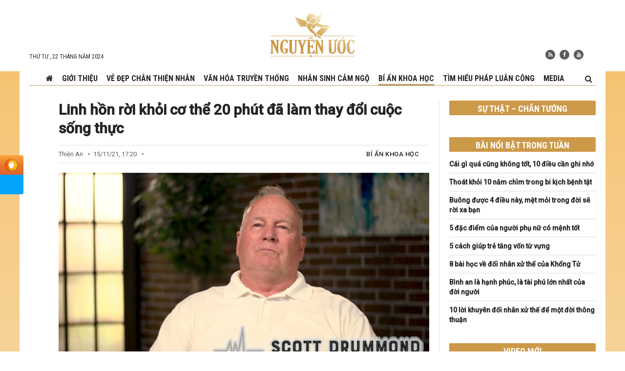

--- FILE ---
content_type: text/html; charset=UTF-8
request_url: https://nguyenuoc.com/linh-hon-roi-khoi-co-the-20-phut-da-lam-thay-doi-cuoc-song-thuc-21277.html
body_size: 18889
content:
<!DOCTYPE html>
<html lang="vi" prefix="og: http://ogp.me/ns#">
<head>
    <meta charset="UTF-8"/>
    <meta name="viewport" content="width=device-width, initial-scale=1">
    <link rel="profile" href="https://gmpg.org/xfn/11" />
    <link rel="pingback" href="https://nguyenuoc.com/xmlrpc.php"/>
	    <meta property="og:title" content="Linh hồn rời khỏi cơ thể 20 phút đã làm thay đổi cuộc sống thực - nguyenuoc.com"/>
    <meta property="og:type" content="article"/>
    <meta property="og:description" content="
Trải nghiệm linh hồn rời khỏi cơ thể trong 20 phút đã khiến ông Drummond không thể nào quên. Nó làm..."/>
    <meta property="og:url" content="https://nguyenuoc.com/linh-hon-roi-khoi-co-the-20-phut-da-lam-thay-doi-cuoc-song-thuc-21277.html"/>
    <meta property="og:site_name" content="Nguyện Ước"/>
    
    <meta property="og:image" content="https://nguyenuoc.com/wp-content/uploads/videos/scott-drummond-1-700x366.jpg" />
<meta name='robots' content='index, follow, max-image-preview:large, max-snippet:-1, max-video-preview:-1' />

	<!-- This site is optimized with the Yoast SEO plugin v17.1 - https://yoast.com/wordpress/plugins/seo/ -->
	<title>Linh hồn rời khỏi cơ thể 20 phút thay đổi cuộc sống thực - Nguyện Ước</title>
	<meta name="description" content="Trải nghiệm linh hồn rời khỏi cơ thể trong 20 phút đã khiến một người đàn ông Mỹ Drummond thay đổi cuộc sống của ông sau đó." />
	<link rel="canonical" href="https://nguyenuoc.com/linh-hon-roi-khoi-co-the-20-phut-da-lam-thay-doi-cuoc-song-thuc-21277.html" />
	<meta name="twitter:card" content="summary_large_image" />
	<meta name="twitter:title" content="Linh hồn rời khỏi cơ thể 20 phút thay đổi cuộc sống thực - Nguyện Ước" />
	<meta name="twitter:description" content="Trải nghiệm linh hồn rời khỏi cơ thể trong 20 phút đã khiến một người đàn ông Mỹ Drummond thay đổi cuộc sống của ông sau đó." />
	<meta name="twitter:image" content="https://nguyenuoc.com/wp-content/uploads/videos/scott-drummond-1.jpg" />
	<meta name="twitter:label1" content="Written by" />
	<meta name="twitter:data1" content="Thiện An" />
	<meta name="twitter:label2" content="Est. reading time" />
	<meta name="twitter:data2" content="3 phút" />
	<!-- / Yoast SEO plugin. -->


<link rel='dns-prefetch' href='//s.w.org' />
<link rel="alternate" type="application/rss+xml" title="Dòng thông tin Nguyện Ước &raquo;" href="https://nguyenuoc.com/feed" />
<link rel="alternate" type="application/rss+xml" title="Dòng phản hồi Nguyện Ước &raquo;" href="https://nguyenuoc.com/comments/feed" />
<link rel="alternate" type="application/rss+xml" title="Nguyện Ước &raquo; Linh hồn rời khỏi cơ thể 20 phút đã làm thay đổi cuộc sống thực Dòng phản hồi" href="https://nguyenuoc.com/linh-hon-roi-khoi-co-the-20-phut-da-lam-thay-doi-cuoc-song-thuc-21277.html/feed" />
		<script type="text/javascript">
			window._wpemojiSettings = {"baseUrl":"https:\/\/s.w.org\/images\/core\/emoji\/13.1.0\/72x72\/","ext":".png","svgUrl":"https:\/\/s.w.org\/images\/core\/emoji\/13.1.0\/svg\/","svgExt":".svg","source":{"concatemoji":"https:\/\/nguyenuoc.com\/wp-includes\/js\/wp-emoji-release.min.js?ver=5.8.1"}};
			!function(e,a,t){var n,r,o,i=a.createElement("canvas"),p=i.getContext&&i.getContext("2d");function s(e,t){var a=String.fromCharCode;p.clearRect(0,0,i.width,i.height),p.fillText(a.apply(this,e),0,0);e=i.toDataURL();return p.clearRect(0,0,i.width,i.height),p.fillText(a.apply(this,t),0,0),e===i.toDataURL()}function c(e){var t=a.createElement("script");t.src=e,t.defer=t.type="text/javascript",a.getElementsByTagName("head")[0].appendChild(t)}for(o=Array("flag","emoji"),t.supports={everything:!0,everythingExceptFlag:!0},r=0;r<o.length;r++)t.supports[o[r]]=function(e){if(!p||!p.fillText)return!1;switch(p.textBaseline="top",p.font="600 32px Arial",e){case"flag":return s([127987,65039,8205,9895,65039],[127987,65039,8203,9895,65039])?!1:!s([55356,56826,55356,56819],[55356,56826,8203,55356,56819])&&!s([55356,57332,56128,56423,56128,56418,56128,56421,56128,56430,56128,56423,56128,56447],[55356,57332,8203,56128,56423,8203,56128,56418,8203,56128,56421,8203,56128,56430,8203,56128,56423,8203,56128,56447]);case"emoji":return!s([10084,65039,8205,55357,56613],[10084,65039,8203,55357,56613])}return!1}(o[r]),t.supports.everything=t.supports.everything&&t.supports[o[r]],"flag"!==o[r]&&(t.supports.everythingExceptFlag=t.supports.everythingExceptFlag&&t.supports[o[r]]);t.supports.everythingExceptFlag=t.supports.everythingExceptFlag&&!t.supports.flag,t.DOMReady=!1,t.readyCallback=function(){t.DOMReady=!0},t.supports.everything||(n=function(){t.readyCallback()},a.addEventListener?(a.addEventListener("DOMContentLoaded",n,!1),e.addEventListener("load",n,!1)):(e.attachEvent("onload",n),a.attachEvent("onreadystatechange",function(){"complete"===a.readyState&&t.readyCallback()})),(n=t.source||{}).concatemoji?c(n.concatemoji):n.wpemoji&&n.twemoji&&(c(n.twemoji),c(n.wpemoji)))}(window,document,window._wpemojiSettings);
		</script>
		<style type="text/css">
img.wp-smiley,
img.emoji {
	display: inline !important;
	border: none !important;
	box-shadow: none !important;
	height: 1em !important;
	width: 1em !important;
	margin: 0 .07em !important;
	vertical-align: -0.1em !important;
	background: none !important;
	padding: 0 !important;
}
</style>
	<link rel='stylesheet' id='wp-block-library-css'  href='https://nguyenuoc.com/wp-includes/css/dist/block-library/style.min.css?ver=5.8.1' type='text/css' media='all' />
<link rel='stylesheet' id='ev-style-css'  href='https://nguyenuoc.com/wp-content/plugins/etvn_videos/assets/css/video-styles.css?ver=1.29' type='text/css' media='all' />
<link rel='stylesheet' id='ez-icomoon-css'  href='https://nguyenuoc.com/wp-content/plugins/easy-table-of-contents/vendor/icomoon/style.min.css?ver=2.0.17' type='text/css' media='all' />
<link rel='stylesheet' id='ez-toc-css'  href='https://nguyenuoc.com/wp-content/plugins/easy-table-of-contents/assets/css/screen.min.css?ver=2.0.17' type='text/css' media='all' />
<style id='ez-toc-inline-css' type='text/css'>
div#ez-toc-container p.ez-toc-title {font-size: 120%;}div#ez-toc-container p.ez-toc-title {font-weight: 500;}div#ez-toc-container ul li {font-size: 95%;}div#ez-toc-container {background: #eae2da;border: 1px solid #e8d1ac;}div#ez-toc-container p.ez-toc-title {color: #936a08;}div#ez-toc-container ul.ez-toc-list a {color: #242424;}div#ez-toc-container ul.ez-toc-list a:hover {color: #936a08;}div#ez-toc-container ul.ez-toc-list a:visited {color: #242424;}
</style>
<link rel='stylesheet' id='tie-ilightbox-css-css'  href='https://nguyenuoc.com/wp-content/themes/desktop/css/ilightbox/dark-skin/skin.css?ver=5.8.1' type='text/css' media='all' />
<link rel='stylesheet' id='main-style-css'  href='https://nguyenuoc.com/wp-content/themes/desktop/style.css?ver=1.34' type='text/css' media='all' />
<script type='text/javascript' src='https://nguyenuoc.com/wp-includes/js/jquery/jquery.min.js?ver=3.6.0' id='jquery-core-js'></script>
<script type='text/javascript' src='https://nguyenuoc.com/wp-includes/js/jquery/jquery-migrate.min.js?ver=3.3.2' id='jquery-migrate-js'></script>
<script type='text/javascript' src='https://nguyenuoc.com/wp-content/themes/desktop/js/infinite-scroll.pkgd.min.js?ver=5.8.1' id='infinite-scroll-js-js'></script>
<script type='text/javascript' src='https://nguyenuoc.com/wp-content/themes/desktop/js/lazysizes.min.js?ver=5.8.1' id='lazy-js-js'></script>
<script type='text/javascript' src='https://nguyenuoc.com/wp-content/themes/desktop/js/jquery.slimscroll.min.js?ver=5.8.1' id='slimscroll-js-js'></script>
<link rel="https://api.w.org/" href="https://nguyenuoc.com/wp-json/" /><link rel="alternate" type="application/json" href="https://nguyenuoc.com/wp-json/wp/v2/posts/21277" /><link rel="EditURI" type="application/rsd+xml" title="RSD" href="https://nguyenuoc.com/xmlrpc.php?rsd" />
<link rel="wlwmanifest" type="application/wlwmanifest+xml" href="https://nguyenuoc.com/wp-includes/wlwmanifest.xml" /> 
<meta name="generator" content="WordPress 5.8.1" />
<link rel='shortlink' href='https://nguyenuoc.com/?p=21277' />
<link rel="alternate" type="application/json+oembed" href="https://nguyenuoc.com/wp-json/oembed/1.0/embed?url=https%3A%2F%2Fnguyenuoc.com%2Flinh-hon-roi-khoi-co-the-20-phut-da-lam-thay-doi-cuoc-song-thuc-21277.html" />
<link rel="alternate" type="text/xml+oembed" href="https://nguyenuoc.com/wp-json/oembed/1.0/embed?url=https%3A%2F%2Fnguyenuoc.com%2Flinh-hon-roi-khoi-co-the-20-phut-da-lam-thay-doi-cuoc-song-thuc-21277.html&#038;format=xml" />
<link rel="shortcut icon" href="https://nguyenuoc.com/wp-content/themes/desktop/favicon.ico?v=2" title="Favicon" />    <!--[if IE]>
    <script type="text/javascript">jQuery(document).ready(function (){ jQuery(".menu-item").has("ul").children("a").attr("aria-haspopup", "true");});</script>
    <![endif]-->
    <!--[if lt IE 9]>
    <script src="https://nguyenuoc.com/wp-content/themes/desktop/js/html5.js"></script>
    <script src="https://nguyenuoc.com/wp-content/themes/desktop/js/selectivizr-min.js"></script>
    <![endif]-->
        <!-- Global site tag (gtag.js) - Google Analytics -->
<script async src="https://www.googletagmanager.com/gtag/js?id=G-LZSGYDNHRR"></script>

<meta name="google-site-verification" content="0AT003uqSIX69im2gG8Gjs4DNzPgDgnaAbUA08bnZeU" />

    <style type="text/css" media="screen">
        
.post-media{
overflow: hidden;
}
.post-media .fluid-width-video-wrapper{
padding-top: 56% !important;
}    </style>
    <meta property="fb:pages" content="110427677447370" /><link rel="amphtml" href="https://nguyenuoc.com/linh-hon-roi-khoi-co-the-20-phut-da-lam-thay-doi-cuoc-song-thuc-21277.html/amp"><link rel="icon" href="https://nguyenuoc.com/wp-content/uploads/videos/cropped-logo-nu-512-1-32x32.png" sizes="32x32" />
<link rel="icon" href="https://nguyenuoc.com/wp-content/uploads/videos/cropped-logo-nu-512-1-192x192.png" sizes="192x192" />
<link rel="apple-touch-icon" href="https://nguyenuoc.com/wp-content/uploads/videos/cropped-logo-nu-512-1-180x180.png" />
<meta name="msapplication-TileImage" content="https://nguyenuoc.com/wp-content/uploads/videos/cropped-logo-nu-512-1-270x270.png" />
    <link href="https://fonts.googleapis.com/css2?family=Roboto+Condensed:wght@400;700&family=Roboto:ital,wght@0,400;0,500;1,400;1,500;1,700&display=swap" rel="stylesheet">
    <link rel="stylesheet" href="https://nguyenuoc.com/wp-content/themes/desktop/css/font-awesome.min.css" type="text/css" media="all">
    <script type="application/ld+json">
{
   "@context": "http://schema.org",
   "@type": "WebSite",
   "url": "https://nguyenuoc.com",
   "potentialAction": {
     "@type": "SearchAction",
     "target": "https://nguyenuoc.com/?s={search_term_string}",
     "query-input": "required name=search_term_string"
   }
}

</script>
<script type="application/ld+json">
{
 "@context": "http://schema.org",
 "@type": "BreadcrumbList",
 "itemListElement":
 [
  {
   "@type": "ListItem",
   "position": 1,
   "item":
   {
    "@id": "https://nguyenuoc.com/cat/bi-an-khoa-hoc",
    "name": "Bí ẩn khoa học"
    }
  },
  {
  "@type": "ListItem",
  "position": 2,
  "item":
   {
     "@id": "https://nguyenuoc.com/linh-hon-roi-khoi-co-the-20-phut-da-lam-thay-doi-cuoc-song-thuc-21277.html",
     "name": "Linh hồn rời khỏi cơ thể 20 phút đã làm thay đổi cuộc sống thực"
   }
  }
 ]
}

</script>
<script type="application/ld+json">
{
  "@context": "http://schema.org",
  "@type": "NewsArticle",
  "headline": "Linh hồn rời khỏi cơ thể 20 phút đã làm thay đổi cuộc sống thực",
  "image": {
    "@type": "ImageObject",
    "url": "https://nguyenuoc.com/wp-content/uploads/videos/scott-drummond-1.jpg",
    "width": 700,
    "height": 366
  },
  "mainEntityOfPage": {
    "@type": "WebPage",
    "@id": "https://nguyenuoc.com/linh-hon-roi-khoi-co-the-20-phut-da-lam-thay-doi-cuoc-song-thuc-21277.html"
  },
  "description": "
Trải nghiệm linh hồn rời khỏi cơ thể trong 20 phút đã khiến ông Drummond không thể nào quên. Nó làm thay đổi cuộc sống của ông sau đó.



Linh hồn ra khỏi cơ thể, người phụ nữ nhìn thấy bác sĩ đang cứu mìnhTrải nghiệm cận tử: Linh hồn con người quan tâm đến điều gì?Truyền kỳ luân hồi: Hóa giải ác n...",
  "datePublished": "2021-11-15 10:20:48",
  "dateModified": "2021-11-15 10:20:49",
  "author": {
    "@type": "Person",
    "name": "NguyenUoc.Com"
  },
  "publisher": {
    "@type": "Organization",
    "name": "NguyenUoc.Com",
    "logo": {
      "@type": "ImageObject",
      "url": "https://nguyenuoc.com/wp-content/themes/desktop/images/logo.jpg",
      "width": 468,
      "height": 60
    }
  }
}

</script></head>
<body id="top" class="post-template-default single single-post postid-21277 single-format-standard">
<div class="wrapper-outer">
    <div id="wrapper" class="wide-layout">
        <div class="inner-wrapper">
            <header id="theme-header" class="theme-header">
                <div class="container">
                    <div class="header-content">
                        <span class="today">
                            Thứ Tư ,  22  Tháng Năm 2024                        </span>
                        <div class="logo">
							<span>                            <a title="Nguyện Ước" href="https://nguyenuoc.com/">
                                <img src="https://nguyenuoc.com/wp-content/themes/desktop/images/logo.svg" alt="Nguyện Ước"/>
                                <strong>Nguyện ƯớcNguyenUoc.com</strong>
                            </a>
							</h2>                        </div><!-- .logo /-->
                            <div class="social-icons">
        <a class="ttip-none" title="Rss" href="https://nguyenuoc.com/feed" target="_blank">
                <i class="fa fa-rss"></i></a>        <a class="ttip-none" title="Facebook"
           href="https://www.facebook.com/HoanThanhNguyenUoc/" target="_blank">
                <i class="fa fa-facebook"></i></a>        <a class="ttip-none" title="Youtube"
           href="https://youtube.com/NguyenUoc" target="_blank">
                <i class="fa fa-youtube"></i></a>    </div>
                        </div>
                    <div class="clear"></div>

                </div><!-- .container /-->
            </header><!-- #header /-->
            <nav id="main-nav" class="fixed-enabled">
                <div class="container">
                    <div class="nav-wrap">
                    <a id="slide-out-open" class="slide-out-open" href="#"><span></span></a>
                    <div class="main-menu"><ul id="menu-main-menu" class="menu"><li id="menu-item-372" class="menu-item menu-item-type-custom menu-item-object-custom menu-item-372"><a href="/"><i class="fa fa-home" aria-hidden="true"></i></a></li>
<li id="menu-item-397" class="menu-item menu-item-type-post_type menu-item-object-page menu-item-397"><a href="https://nguyenuoc.com/gioi-thieu">Giới thiệu</a></li>
<li id="menu-item-80" class="menu-item menu-item-type-taxonomy menu-item-object-category menu-item-80 mega-menu mega-cat "><a href="https://nguyenuoc.com/cat/ve-dep-chan-thien-nhan">Vẻ đẹp Chân Thiện Nhẫn</a>
<div class="mega-menu-block menu-sub-content container">

<div class="mega-menu-content">
<div class="mega-cat-wrapper"><ul class="mega-cat-sub-categories"><li class="main-cat"><h3><a href="https://nguyenuoc.com/cat/ve-dep-chan-thien-nhan" title="Vẻ đẹp Chân Thiện Nhẫn" target="_blank">Vẻ đẹp Chân Thiện Nhẫn</a></h3></li><li><a href="https://nguyenuoc.com/cat/ve-dep-chan-thien-nhan/nhan-vat" class="menu-link" title="Nhân vật" target="_blank">Nhân vật</a></li><li><a href="https://nguyenuoc.com/cat/ve-dep-chan-thien-nhan/cau-chuyen" class="menu-link" title="Câu chuyện" target="_blank">Câu chuyện</a></li><li><a href="https://nguyenuoc.com/cat/ve-dep-chan-thien-nhan/nghe-thuat" class="menu-link" title="Nghệ thuật" target="_blank">Nghệ thuật</a></li></ul>  <div class="mega-cat-content mega-cat-sub-exists"><div class="mega-menu-post"><div class="p-thumbnail"><a class="mega-menu-link" href="/tu-luyen-trong-cuoc-song-doi-thuong-77013.html" title="Tu luyện trong cuộc sống đời thường" target="_blank" rel="nofollow"><img src="/wp-content/uploads/videos/co-nga-1-300x177.jpg" alt="Tu luyện trong cuộc sống đời thường"/></a></div><h3 class="p-title"><a class="mega-menu-link" href="/tu-luyen-trong-cuoc-song-doi-thuong-77013.html" title="Tu luyện trong cuộc sống đời thường" target="_blank" rel="nofollow">Tu luyện trong cuộc sống đời thường</a></h3>
                            </div> <!-- mega-menu-post --><div class="mega-menu-post"><div class="p-thumbnail"><a class="mega-menu-link" href="/thoat-khoi-10-nam-chim-trong-bi-kich-benh-tat-76539.html" title="Thoát khỏi 10 năm chìm trong bi kịch bệnh tật" target="_blank" rel="nofollow"><img src="/wp-content/uploads/videos/chi-tuyen-300x177.jpg" alt="Thoát khỏi 10 năm chìm trong bi kịch bệnh tật"/></a></div><h3 class="p-title"><a class="mega-menu-link" href="/thoat-khoi-10-nam-chim-trong-bi-kich-benh-tat-76539.html" title="Thoát khỏi 10 năm chìm trong bi kịch bệnh tật" target="_blank" rel="nofollow">Thoát khỏi 10 năm chìm trong bi kịch bệnh tật</a></h3>
                            </div> <!-- mega-menu-post --><div class="mega-menu-post"><div class="p-thumbnail"><a class="mega-menu-link" href="/bo-qua-nghi-ky-mon-cua-trung-quoc-dac-duoc-nhieu-loi-ich-tu-dai-phap-76370.html" title="Bỏ qua nghi kỵ “môn của Trung Quốc”, đắc được nhiều lợi ích từ Đại Pháp" target="_blank" rel="nofollow"><img src="/wp-content/uploads/videos/co-loan-chu-phieu-300x177.jpg" alt="Bỏ qua nghi kỵ “môn của Trung Quốc”, đắc được nhiều lợi ích từ Đại Pháp"/></a></div><h3 class="p-title"><a class="mega-menu-link" href="/bo-qua-nghi-ky-mon-cua-trung-quoc-dac-duoc-nhieu-loi-ich-tu-dai-phap-76370.html" title="Bỏ qua nghi kỵ “môn của Trung Quốc”, đắc được nhiều lợi ích từ Đại Pháp" target="_blank" rel="nofollow">Bỏ qua nghi kỵ “môn của Trung Quốc”, đắc được nhiều lợi ích từ Đại Pháp</a></h3>
                            </div> <!-- mega-menu-post --><div class="mega-menu-post"><div class="p-thumbnail"><a class="mega-menu-link" href="/khong-con-hay-dong-thu-nguoi-dan-ong-nong-tinh-thay-doi-nho-phat-phap-76120.html" title="Không còn hay ‘động thủ’, người đàn ông nóng tính thay đổi nhờ Phật Pháp" target="_blank" rel="nofollow"><img src="/wp-content/uploads/videos/anh-danh-1-300x177.jpg" alt="Không còn hay ‘động thủ’, người đàn ông nóng tính thay đổi nhờ Phật Pháp"/></a></div><h3 class="p-title"><a class="mega-menu-link" href="/khong-con-hay-dong-thu-nguoi-dan-ong-nong-tinh-thay-doi-nho-phat-phap-76120.html" title="Không còn hay ‘động thủ’, người đàn ông nóng tính thay đổi nhờ Phật Pháp" target="_blank" rel="nofollow">Không còn hay ‘động thủ’, người đàn ông nóng tính thay đổi nhờ Phật Pháp</a></h3>
                            </div> <!-- mega-menu-post --></div> <!-- .mega-cat-content --> 
								<div class="clear"></div>
							</div> <!-- .mega-cat-Wrapper --> 
</div><!-- .mega-menu-content --> 
</div><!-- .mega-menu-block --> 
</li>
<li id="menu-item-79" class="menu-item menu-item-type-taxonomy menu-item-object-category menu-item-79 mega-menu mega-cat "><a href="https://nguyenuoc.com/cat/van-hoa-truyen-thong">Văn hóa truyền thống</a>
<div class="mega-menu-block menu-sub-content container">

<div class="mega-menu-content">
<div class="mega-cat-wrapper"> <div class="mega-cat-content"><div class="mega-menu-post"><div class="p-thumbnail"><a class="mega-menu-link" href="/tu-khau-duc-se-tranh-duoc-tai-hoa-76470.html" title="Tu khẩu đức sẽ tránh được tai họa" target="_blank" rel="nofollow"><img src="/wp-content/uploads/videos/du-an-moi18-1-300x177.jpg" alt="Tu khẩu đức sẽ tránh được tai họa"/></a></div><h3 class="p-title"><a class="mega-menu-link" href="/tu-khau-duc-se-tranh-duoc-tai-hoa-76470.html" title="Tu khẩu đức sẽ tránh được tai họa" target="_blank" rel="nofollow">Tu khẩu đức sẽ tránh được tai họa</a></h3>
                            </div> <!-- mega-menu-post --><div class="mega-menu-post"><div class="p-thumbnail"><a class="mega-menu-link" href="/si-nhuc-mot-dung-si-nhung-lai-duoc-ca-ngoi-la-bac-dung-si-chan-chinh-75832.html" title="Sỉ nhục một dũng sĩ nhưng lại được ca ngợi là bậc dũng sĩ chân chính" target="_blank" rel="nofollow"><img src="/wp-content/uploads/videos/anh-hung-hao-kiet-300x177.jpg" alt="Sỉ nhục một dũng sĩ nhưng lại được ca ngợi là bậc dũng sĩ chân chính"/></a></div><h3 class="p-title"><a class="mega-menu-link" href="/si-nhuc-mot-dung-si-nhung-lai-duoc-ca-ngoi-la-bac-dung-si-chan-chinh-75832.html" title="Sỉ nhục một dũng sĩ nhưng lại được ca ngợi là bậc dũng sĩ chân chính" target="_blank" rel="nofollow">Sỉ nhục một dũng sĩ nhưng lại được ca ngợi là bậc dũng sĩ chân chính</a></h3>
                            </div> <!-- mega-menu-post --><div class="mega-menu-post"><div class="p-thumbnail"><a class="mega-menu-link" href="/y-thuat-cao-sieu-cua-mot-so-thay-thuoc-thoi-minh-76313.html" title="Y thuật cao siêu của một số thầy thuốc thời Minh" target="_blank" rel="nofollow"><img src="/wp-content/uploads/videos/du-an-moi16-1-300x177.jpg" alt="Y thuật cao siêu của một số thầy thuốc thời Minh"/></a></div><h3 class="p-title"><a class="mega-menu-link" href="/y-thuat-cao-sieu-cua-mot-so-thay-thuoc-thoi-minh-76313.html" title="Y thuật cao siêu của một số thầy thuốc thời Minh" target="_blank" rel="nofollow">Y thuật cao siêu của một số thầy thuốc thời Minh</a></h3>
                            </div> <!-- mega-menu-post --><div class="mega-menu-post"><div class="p-thumbnail"><a class="mega-menu-link" href="/thay-doi-so-menh-nho-khuyen-moi-nguoi-dung-tao-khau-nghiep-76179.html" title="Thay đổi số mệnh nhờ khuyên mọi người đừng tạo khẩu nghiệp" target="_blank" rel="nofollow"><img src="/wp-content/uploads/videos/du-an-moi131-300x177.jpg" alt="Thay đổi số mệnh nhờ khuyên mọi người đừng tạo khẩu nghiệp"/></a></div><h3 class="p-title"><a class="mega-menu-link" href="/thay-doi-so-menh-nho-khuyen-moi-nguoi-dung-tao-khau-nghiep-76179.html" title="Thay đổi số mệnh nhờ khuyên mọi người đừng tạo khẩu nghiệp" target="_blank" rel="nofollow">Thay đổi số mệnh nhờ khuyên mọi người đừng tạo khẩu nghiệp</a></h3>
                            </div> <!-- mega-menu-post --></div> <!-- .mega-cat-content --> 
								<div class="clear"></div>
							</div> <!-- .mega-cat-Wrapper --> 
</div><!-- .mega-menu-content --> 
</div><!-- .mega-menu-block --> 
</li>
<li id="menu-item-77" class="menu-item menu-item-type-taxonomy menu-item-object-category menu-item-77 mega-menu mega-cat "><a href="https://nguyenuoc.com/cat/nhan-sinh-cam-ngo">Nhân sinh cảm ngộ</a>
<div class="mega-menu-block menu-sub-content container">

<div class="mega-menu-content">
<div class="mega-cat-wrapper"> <div class="mega-cat-content"><div class="mega-menu-post"><div class="p-thumbnail"><a class="mega-menu-link" href="/dang-tin-cay-2-77172.html" title="5 phẩm chất làm nên một người đàn ông đáng tin cậy" target="_blank" rel="nofollow"><img src="/wp-content/uploads/videos/dang-tin-cay-1-1-300x177.jpg" alt="5 phẩm chất làm nên một người đàn ông đáng tin cậy"/></a></div><h3 class="p-title"><a class="mega-menu-link" href="/dang-tin-cay-2-77172.html" title="5 phẩm chất làm nên một người đàn ông đáng tin cậy" target="_blank" rel="nofollow">5 phẩm chất làm nên một người đàn ông đáng tin cậy</a></h3>
                            </div> <!-- mega-menu-post --><div class="mega-menu-post"><div class="p-thumbnail"><a class="mega-menu-link" href="/co-hau-phuc-77134.html" title="8 phẩm chất của một người có hậu phúc" target="_blank" rel="nofollow"><img src="/wp-content/uploads/videos/co-hau-phuc-1-300x177.jpg" alt="8 phẩm chất của một người có hậu phúc"/></a></div><h3 class="p-title"><a class="mega-menu-link" href="/co-hau-phuc-77134.html" title="8 phẩm chất của một người có hậu phúc" target="_blank" rel="nofollow">8 phẩm chất của một người có hậu phúc</a></h3>
                            </div> <!-- mega-menu-post --><div class="mega-menu-post"><div class="p-thumbnail"><a class="mega-menu-link" href="/nhan-nhin-77131.html" title="Nhờ nhẫn nhịn mà làm nên việc lớn" target="_blank" rel="nofollow"><img src="/wp-content/uploads/videos/nhan-nhin-1-300x177.jpg" alt="Nhờ nhẫn nhịn mà làm nên việc lớn"/></a></div><h3 class="p-title"><a class="mega-menu-link" href="/nhan-nhin-77131.html" title="Nhờ nhẫn nhịn mà làm nên việc lớn" target="_blank" rel="nofollow">Nhờ nhẫn nhịn mà làm nên việc lớn</a></h3>
                            </div> <!-- mega-menu-post --><div class="mega-menu-post"><div class="p-thumbnail"><a class="mega-menu-link" href="/doi-nhan-xu-the-2-77070.html" title="Có 3 bảo bối này trong đối nhân xử thế sẽ thọ ích cả đời" target="_blank" rel="nofollow"><img src="/wp-content/uploads/videos/doi-nhan-xu-the-1-1-300x177.jpg" alt="Có 3 bảo bối này trong đối nhân xử thế sẽ thọ ích cả đời"/></a></div><h3 class="p-title"><a class="mega-menu-link" href="/doi-nhan-xu-the-2-77070.html" title="Có 3 bảo bối này trong đối nhân xử thế sẽ thọ ích cả đời" target="_blank" rel="nofollow">Có 3 bảo bối này trong đối nhân xử thế sẽ thọ ích cả đời</a></h3>
                            </div> <!-- mega-menu-post --></div> <!-- .mega-cat-content --> 
								<div class="clear"></div>
							</div> <!-- .mega-cat-Wrapper --> 
</div><!-- .mega-menu-content --> 
</div><!-- .mega-menu-block --> 
</li>
<li id="menu-item-2643" class="menu-item menu-item-type-taxonomy menu-item-object-category current-post-ancestor current-menu-parent current-post-parent menu-item-2643"><a href="https://nguyenuoc.com/cat/bi-an-khoa-hoc">Bí ẩn khoa học</a></li>
<li id="menu-item-449" class="menu-item menu-item-type-taxonomy menu-item-object-category menu-item-449 mega-menu mega-cat "><a href="https://nguyenuoc.com/cat/tim-hieu-phap-luan-cong">Tìm hiểu Pháp Luân Công</a>
<div class="mega-menu-block menu-sub-content container">

<div class="mega-menu-content">
<div class="mega-cat-wrapper"> <div class="mega-cat-content"><div class="mega-menu-post"><div class="p-thumbnail"><a class="mega-menu-link" href="/phap-luan-dai-phap-77040.html" title="Hồi ức về niềm vui thuở đầu tu luyện Pháp Luân Đại Pháp trước cuộc bức hại" target="_blank" rel="nofollow"><img src="/wp-content/uploads/videos/phap-luan-dai-phap-1-300x177.jpg" alt="Hồi ức về niềm vui thuở đầu tu luyện Pháp Luân Đại Pháp trước cuộc bức hại"/></a></div><h3 class="p-title"><a class="mega-menu-link" href="/phap-luan-dai-phap-77040.html" title="Hồi ức về niềm vui thuở đầu tu luyện Pháp Luân Đại Pháp trước cuộc bức hại" target="_blank" rel="nofollow">Hồi ức về niềm vui thuở đầu tu luyện Pháp Luân Đại Pháp trước cuộc bức hại</a></h3>
                            </div> <!-- mega-menu-post --><div class="mega-menu-post"><div class="p-thumbnail"><a class="mega-menu-link" href="/su-an-lon-nhu-bien-rong-76865.html" title="Sư ân lớn hơn biển rộng" target="_blank" rel="nofollow"><img src="/wp-content/uploads/videos/su-an-1-300x177.jpg" alt="Sư ân lớn hơn biển rộng"/></a></div><h3 class="p-title"><a class="mega-menu-link" href="/su-an-lon-nhu-bien-rong-76865.html" title="Sư ân lớn hơn biển rộng" target="_blank" rel="nofollow">Sư ân lớn hơn biển rộng</a></h3>
                            </div> <!-- mega-menu-post --><div class="mega-menu-post"><div class="p-thumbnail"><a class="mega-menu-link" href="/o-te-nam-76687.html" title="Hồi tưởng lại khóa giảng Pháp chín ngày của Sư phụ ở Tế Nam" target="_blank" rel="nofollow"><img src="/wp-content/uploads/videos/te-nam-1-300x177.jpg" alt="Hồi tưởng lại khóa giảng Pháp chín ngày của Sư phụ ở Tế Nam"/></a></div><h3 class="p-title"><a class="mega-menu-link" href="/o-te-nam-76687.html" title="Hồi tưởng lại khóa giảng Pháp chín ngày của Sư phụ ở Tế Nam" target="_blank" rel="nofollow">Hồi tưởng lại khóa giảng Pháp chín ngày của Sư phụ ở Tế Nam</a></h3>
                            </div> <!-- mega-menu-post --><div class="mega-menu-post"><div class="p-thumbnail"><a class="mega-menu-link" href="/su-phu-ly-76521.html" title="Ký ức vĩnh viễn khó quên khi tham gia lớp truyền Pháp của Sư phụ Lý" target="_blank" rel="nofollow"><img src="/wp-content/uploads/videos/su-phu-ly-2-300x177.jpg" alt="Ký ức vĩnh viễn khó quên khi tham gia lớp truyền Pháp của Sư phụ Lý"/></a></div><h3 class="p-title"><a class="mega-menu-link" href="/su-phu-ly-76521.html" title="Ký ức vĩnh viễn khó quên khi tham gia lớp truyền Pháp của Sư phụ Lý" target="_blank" rel="nofollow">Ký ức vĩnh viễn khó quên khi tham gia lớp truyền Pháp của Sư phụ Lý</a></h3>
                            </div> <!-- mega-menu-post --></div> <!-- .mega-cat-content --> 
								<div class="clear"></div>
							</div> <!-- .mega-cat-Wrapper --> 
</div><!-- .mega-menu-content --> 
</div><!-- .mega-menu-block --> 
</li>
<li id="menu-item-399" class="menu-item menu-item-type-custom menu-item-object-custom menu-item-has-children menu-item-399"><a href="/video">Media</a>
<ul class="sub-menu menu-sub-content">
	<li id="menu-item-452" class="menu-item menu-item-type-custom menu-item-object-custom menu-item-452"><a href="/vcat/tin-tuc">Tin tức</a></li>
	<li id="menu-item-451" class="menu-item menu-item-type-custom menu-item-object-custom menu-item-451"><a href="/vcat/van-hoa">Văn hóa</a></li>
	<li id="menu-item-453" class="menu-item menu-item-type-custom menu-item-object-custom menu-item-453"><a href="/vcat/nghe-thuat">Nghệ thuật</a></li>
	<li id="menu-item-455" class="menu-item menu-item-type-custom menu-item-object-custom menu-item-455"><a href="/vcat/cau-chuyen">Câu chuyện</a></li>
</ul>
</li>
</ul></div>                    <div class="search-block">
                        <i class="fa fa-search"></i>
                        <div class="search-form">
                            <script async src="https://cse.google.com/cse.js?cx=96efbdaeb46231489"></script>
                            <div class="gcse-search"></div>
                        </div>
                    </div><!-- .search-block /-->
                    <aside id="slide-out">
                            <div class="social-icons">
        <a class="ttip-none" title="Rss" href="https://nguyenuoc.com/feed" target="_blank">
                <i class="fa fa-rss"></i></a>        <a class="ttip-none" title="Facebook"
           href="https://www.facebook.com/HoanThanhNguyenUoc/" target="_blank">
                <i class="fa fa-facebook"></i></a>        <a class="ttip-none" title="Youtube"
           href="https://youtube.com/NguyenUoc" target="_blank">
                <i class="fa fa-youtube"></i></a>    </div>
                            <div id="mobile-menu"></div>
                    </aside><!-- #slide-out /-->
                    <div class="clear"></div>
                    </div>
                </div>
            </nav><!-- .main-nav /-->
            <div id="main-content" class="container">
									<div id="the-post" class="clearfix">
			<div class="content">
				<script type='text/javascript' src='https://platform-api.sharethis.com/js/sharethis.js#property=5ea0ddf7a0bcd00012f086d0&product=sticky-share-buttons&cms=sop' async='async'></script>
<script src="https://sp.zalo.me/plugins/sdk.js"></script>
<div id="float-share">
	<div class="safechat-share-btn">
		<a href="https://safechat.com/share-url?url=https://nguyenuoc.com/linh-hon-roi-khoi-co-the-20-phut-da-lam-thay-doi-cuoc-song-thuc-21277.html&title=Linh hồn rời khỏi cơ thể 20 phút đã làm thay đổi cuộc sống thực&text=Trải nghiệm rời khỏi cơ thể trong 20 phút đã khiến ông Drummond không thể nào quên. Nó làm thay đổi cuộc sống của ông sau đó."
			 class="sc-shareLink">
			<img src="https://safechat.com/assets/media/favicon/favicon-32x32.png" />
		</a>
	</div>
	<div class='sharethis-inline-share-buttons' data-url="https://nguyenuoc.com/linh-hon-roi-khoi-co-the-20-phut-da-lam-thay-doi-cuoc-song-thuc-21277.html"></div>
	<div class="zalo-share-button" data-href="https://nguyenuoc.com/linh-hon-roi-khoi-co-the-20-phut-da-lam-thay-doi-cuoc-song-thuc-21277.html" data-oaid="579745863508352884" data-layout="4"
			 data-color="blue" data-customize=false></div>
</div>
<script>
	const linkElm = document.querySelector("a.sc-shareLink");
	const href = linkElm.getAttribute('href');
	const title = 'Chia sẻ bài viết trên SafeChat';
	function popupCenter(url, title, width, height) {
		const x = screen.width / 2 - width / 2;
		const y = screen.height / 2 - height / 2;
		window.open(url, title, 'height=' + height + ',width=' + width + ',left=' + x + ',top=' + y);
	}
	linkElm.addEventListener('click', (e) => {
		e.preventDefault();
		popupCenter(href, title, 745, 650);
	});
</script>				<article id="the-post-content" class="article-content">
					<div class="post-head">
						<h1 class="post-title" itemprop="name">Linh hồn rời khỏi cơ thể 20 phút đã làm thay đổi cuộc sống thực</h1>
						<div class="p-meta clearfix">
    <span class="post-meta-author"><span>Thiện An</span></span>    <span class="tie-date"><span class="p-time" data-date="2021-11-15 17:20:48">15/11/21, 17:20</span></span>    <span class="post-views" style="display: none;"></span>
    <span class="p-cats">
        <a href="https://nguyenuoc.com/cat/bi-an-khoa-hoc" rel="category tag">Bí ẩn khoa học</a>    </span>
</div>						<div class="post-media">    <figure>
        <div class="single-post-thumb">
            <img width="700" height="366" src="https://nguyenuoc.com/wp-content/uploads/videos/scott-drummond-1-700x366.jpg" class="attachment-tie-large size-tie-large wp-post-image" alt="Ông Scott Drummond kể về trải nghiệm &#039;chết&#039;trong 20 phút của mình với phóng viên" loading="lazy" />        </div>
                    <figcaption class="single-post-caption">Ông Scott Drummond kể về trải nghiệm 'chết'trong 20 phút của mình với phóng viên (ảnh chụp màn hình video).</figcaption>     </figure>
    </div>						<div class="clear"></div>
					</div>
					<div class="content-wrap clearfix">
						<div class="tools">
							<div class="share-post">
								<div class="addthis_inline_share_toolbox" data-url="https://nguyenuoc.com/linh-hon-roi-khoi-co-the-20-phut-da-lam-thay-doi-cuoc-song-thuc-21277.html"></div>
							</div>
						</div>
						<div class="post-content entry clearfix">
							
							
<p><strong>Trải nghiệm linh hồn rời khỏi cơ thể trong 20 phút đã khiến ông Drummond không thể nào quên. Nó làm thay đổi cuộc sống của ông sau đó.</strong></p>



<ul><li><a href="https://nguyenuoc.com/linh-hon-ra-khoi-co-the-va-nhin-thay-bac-si-dang-cuu-minh-21095.html" target="_blank" rel="noreferrer noopener">Linh hồn ra khỏi cơ thể, người phụ nữ nhìn thấy bác sĩ đang cứu mình</a></li><li><a href="https://nguyenuoc.com/linh-hon-con-nguoi-quan-tam-den-dieu-gi-18278.html" target="_blank" rel="noreferrer noopener">Trải nghiệm cận tử: Linh hồn con người quan tâm đến điều gì?</a></li><li><a href="https://nguyenuoc.com/truyen-ky-luan-hoi-hoa-giai-ac-nghiep-giua-cac-linh-hon-17967.html" target="_blank" rel="noreferrer noopener">Truyền kỳ luân hồi: Hóa giải ác nghiệp giữa các linh hồn</a></li></ul>



<p>Scott Drummond (người Mỹ) cho biết thời trẻ ông đã ở tại&nbsp;phòng phẫu thuật&nbsp;với tình trạng &#8220;chết&#8221; trong khoảng 20 phút.&nbsp;</p>



<p>Khi được phỏng vấn bởi kênh YouTube &#8220;Priori Priority Your Life&#8221;, Drummond đã chia sẻ về trải nghiệm cận kề cái chết mà ông đã trải qua vào năm 28 tuổi.</p>



<p>Drummond, hiện đã 60 tuổi, nói rằng ông bị trật khớp ngón tay cái trong một tai nạn trượt tuyết.&nbsp;Trong một ca mổ, một y tá đã làm đứt gân khiến ông “<a href="https://www.epochtimes.com/gb/tag/%E6%AD%BB%E4%BA%A1.html" target="_blank" rel="nofollow">tử vong</a>”&nbsp;trên giường mổ.</p>



<h2>Linh hồn rời khỏi cơ thể</h2>



<p>Linh hồn của Drummond đã nhìn thấy có thể mình nằm&nbsp;trong phòng phẫu thuật. Khi đó, y tá chạy ra khỏi phòng và hét lên: &#8220;Tôi đã giết anh ta rồi.&#8221;</p>



<figure class="wp-block-image size-full"><img width="1040" height="585" data-src="https://nguyenuoc.com/wp-content/uploads/2021/11/phong-phau-thuat.jpg" alt="Phòng phẫu thuật, nơi xảy ra trải nghiệm rời khỏi cơ thể 20 phút, từ đó dẫn đến sự thay đổi cuộc sống của người trải nghiệm." class="lazyload wp-image-21769"/><figcaption>Trải nghiệm của ông Scott Drummond xảy ra trong phòng phẫu thuật (ảnh minh họa: ảnh chụp màn hình video).</figcaption></figure>



<p>Drummond nói rằng ông ấy không đơn độc.&nbsp;Ông có thể cảm thấy rằng có một &#8220;người&#8221; xung quanh mình, và ông tin rằng đó là Chúa.</p>



<p>Sau khi chứng kiến ​​cảnh nữ y tá cuống cuồng lao ra khỏi phòng mổ để cầu cứu, Drummond bất ngờ được đưa đến một cánh đồng đầy hoa và cây cỏ.&nbsp;Trong lúc đang ngắm nhìn những bông hoa xinh đẹp, ông phát hiện &#8220;người&#8221; đã dẫn dắt mình không còn nữa; chỉ còn lại một mình, nhưng xung quanh thật sự bình yên.</p>



<p>Ông cảm giác bình yên sâu sắc và nhìn thấy một đám mây trắng đang trôi qua.</p>



<p>Đột nhiên, Drummond bắt đầu nhìn thấy cuộc sống của mình từ khi sinh ra đến nay, đang phát sóng giống như một bộ phim.&nbsp;Ông thấy mọi thứ mình đã làm trong đời, cả tốt và xấu, như thể bản thân ông đang bị phán xét cho những gì đã làm trước đây.</p>



<h2>Thay đổi cuộc sống sau đó</h2>



<p>Ông nhớ một số điều đã làm cho mọi người đau lòng và một số điều khiến mọi người cảm thấy dễ chịu. &#8220;Tôi biết tôi cần phải làm tốt hơn trong cuộc sống của mình.&#8221;</p>



<figure class="wp-block-image size-full"><img width="1040" height="579" data-src="https://nguyenuoc.com/wp-content/uploads/2021/11/ong-drummond.jpg" alt="Ông nghĩ rằng mình cần phải thay đổi cuộc sống của mình" class="lazyload wp-image-21770"/><figcaption>Ông nghĩ rằng mình cần phải thay đổi (ảnh chụp màn hình video).</figcaption></figure>



<p>Ông nói rằng &#8220;người&#8221; ban đầu đã hướng dẫn ông sau đó đã chỉ ông đứng lên và đi vào đám mây.&nbsp;Sau đó, một cánh tay mạnh mẽ xuyên qua những đám mây và chạm vào ông.&nbsp;Có tiếng nói rằng: &#8220;Thời khắc của bạn chưa đến. Bạn còn nhiều việc phải làm.&#8221;</p>



<p>Vừa rụt cánh tay lại, linh hồn ông đã trở lại cơ thể.&nbsp;Toàn bộ quá trình phân tách linh hồn này kéo dài 20 phút.</p>



<p>Drummond thú nhận rằng sau&nbsp;trải nghiệm cận kề cái chết lần đó, ông đã thay đổi cách nhìn nhận về sự tồn tại của bản thân. Ông chuyển từ việc chú trọng kiếm tiền sang dành nhiều thời gian hơn cho gia đình.</p>



<p class="has-text-align-right">Nguồn: <a href="https://www.epochtimes.com/gb/21/7/7/n13073533.htm" target="_blank" rel="nofollow">Vision Times</a></p>



<p>Xem thêm video phỏng vấn ông Drummond:</p>



<figure class="wp-block-embed is-type-video is-provider-youtube wp-block-embed-youtube wp-embed-aspect-16-9 wp-has-aspect-ratio"><div class="wp-block-embed__wrapper">
<iframe loading="lazy" title="Pronounced Dead for 20 Minutes - What He Saw and How it Changed His Life Forever" width="500" height="281" src="https://www.youtube.com/embed/a8jcNBVWJyE?feature=oembed" frameborder="0" allow="accelerometer; autoplay; clipboard-write; encrypted-media; gyroscope; picture-in-picture" allowfullscreen></iframe>
</div></figure>

																					<div class="clear"></div>
							<aside class="the_tags_outer">
															</aside>
						</div>
					</div>
				</article>
				<div class="clear"></div>
				<div class="e3lan e3lan-post">            <script async src="https://securepubads.g.doubleclick.net/tag/js/gpt.js"></script>
<script>
  window.googletag = window.googletag || {cmd: []};
  googletag.cmd.push(function() {
    googletag.defineSlot('/21981637627/nguyenuoc-336x280-belowArticle', [336, 280], 'div-gpt-ad-1637207132077-0').addService(googletag.pubads());
    googletag.pubads().enableSingleRequest();
    googletag.pubads().collapseEmptyDivs();
    googletag.enableServices();
  });
</script>

<!-- /21981637627/nguyenuoc-336x280-belowArticle -->
<div id='div-gpt-ad-1637207132077-0' style='min-width: 336px; min-height: 280px;'>
  <script>
    googletag.cmd.push(function() { googletag.display('div-gpt-ad-1637207132077-0'); });
  </script>
</div>                    </div>				<div class="clear"></div>
				<div id="respond">
					<fb:comments href="https://nguyenuoc.com/linh-hon-roi-khoi-co-the-20-phut-da-lam-thay-doi-cuoc-song-thuc-21277.html" num_posts="10" width="100%" colorscheme="light"></fb:comments>				</div>
				<div class="clear"></div>
				    <section id="bottom_related_posts" class="wide-box">
        <div class="s-header bg">
            <span class="s-title">Bài Liên Quan</span>
        </div>
        <ul class="thumb-top col-3">
                            <li>
                        <div class="p-thumbnail">
                <a href="/5-cach-tu-nhien-de-tang-cuong-tam-tri-cua-ban-76944.html" class="thumb-link" rel="nofollow">
                            <img src="/wp-content/uploads/videos/thiet-ke-chua-co-ten-63-300x177.jpg" alt="5 cách tự nhiên để tăng cường tâm trí của bạn">
                    </a>
            </div>
        <div class="p-entry">
        <a href="/5-cach-tu-nhien-de-tang-cuong-tam-tri-cua-ban-76944.html" title="5 cách tự nhiên để tăng cường tâm trí của bạn" rel="nofollow">
            <span class="p-title">5 cách tự nhiên để tăng cường tâm trí của bạn</span>
        </a>
                    </div>
                    </li>
                            <li>
                        <div class="p-thumbnail">
                <a href="/su-phuc-hoi-ky-dieu-cua-mot-benh-nhan-ung-thu-tien-luong-chi-con-song-2-thang-77146.html" class="thumb-link" rel="nofollow">
                            <img src="/wp-content/uploads/videos/thiet-ke-chua-co-ten-67-300x177.jpg" alt="Sự phục hồi kỳ diệu của một bệnh nhân ung thư tiên lượng chỉ còn sống 2 tháng">
                    </a>
            </div>
        <div class="p-entry">
        <a href="/su-phuc-hoi-ky-dieu-cua-mot-benh-nhan-ung-thu-tien-luong-chi-con-song-2-thang-77146.html" title="Sự phục hồi kỳ diệu của một bệnh nhân ung thư tiên lượng chỉ còn sống 2 tháng" rel="nofollow">
            <span class="p-title">Sự phục hồi kỳ diệu của một bệnh nhân ung thư tiên lượng chỉ còn sống 2 tháng</span>
        </a>
                    </div>
                    </li>
                            <li>
                        <div class="p-thumbnail">
                <a href="/cach-phat-hien-mot-nguoi-dang-noi-doi-thong-qua-ngon-ngu-co-the-75911.html" class="thumb-link" rel="nofollow">
                            <img src="/wp-content/uploads/videos/thumb-72-300x177.jpg" alt="Cách phát hiện một người đang nói dối thông qua ngôn ngữ cơ thể">
                    </a>
            </div>
        <div class="p-entry">
        <a href="/cach-phat-hien-mot-nguoi-dang-noi-doi-thong-qua-ngon-ngu-co-the-75911.html" title="Cách phát hiện một người đang nói dối thông qua ngôn ngữ cơ thể" rel="nofollow">
            <span class="p-title">Cách phát hiện một người đang nói dối thông qua ngôn ngữ cơ thể</span>
        </a>
                    </div>
                    </li>
                            <li>
                        <div class="p-thumbnail">
                <a href="/tang-da-treo-khong-lo-nang-500-tan-o-nga-thach-thuc-trong-luc-75716.html" class="thumb-link" rel="nofollow">
                            <img src="/wp-content/uploads/videos/thumm-300x177.jpg" alt="Tảng đá treo khổng lồ nặng 500 tấn ở Nga thách thức trọng lực">
                    </a>
            </div>
        <div class="p-entry">
        <a href="/tang-da-treo-khong-lo-nang-500-tan-o-nga-thach-thuc-trong-luc-75716.html" title="Tảng đá treo khổng lồ nặng 500 tấn ở Nga thách thức trọng lực" rel="nofollow">
            <span class="p-title">Tảng đá treo khổng lồ nặng 500 tấn ở Nga thách thức trọng lực</span>
        </a>
                    </div>
                    </li>
                            <li>
                        <div class="p-thumbnail">
                <a href="/ho-so-x-cua-anh-ufo-lao-vao-truc-thang-voi-toc-do-cao-75991.html" class="thumb-link" rel="nofollow">
                            <img src="/wp-content/uploads/videos/du-an-moi13-1-300x177.jpg" alt="&#8220;Hồ sơ X&#8221; của Anh: UFO lao vào trực thăng với tốc độ cao">
                    </a>
            </div>
        <div class="p-entry">
        <a href="/ho-so-x-cua-anh-ufo-lao-vao-truc-thang-voi-toc-do-cao-75991.html" title="&#8220;Hồ sơ X&#8221; của Anh: UFO lao vào trực thăng với tốc độ cao" rel="nofollow">
            <span class="p-title">&#8220;Hồ sơ X&#8221; của Anh: UFO lao vào trực thăng với tốc độ cao</span>
        </a>
                    </div>
                    </li>
                            <li>
                        <div class="p-thumbnail">
                <a href="/hon-nhan-la-troi-dinh-co-duyen-du-van-dam-van-gap-nhau-75308.html" class="thumb-link" rel="nofollow">
                            <img src="/wp-content/uploads/videos/du-an-moi129-300x177.jpg" alt="Hôn nhân là trời định, có duyên dù vạn dặm vẫn gặp nhau">
                    </a>
            </div>
        <div class="p-entry">
        <a href="/hon-nhan-la-troi-dinh-co-duyen-du-van-dam-van-gap-nhau-75308.html" title="Hôn nhân là trời định, có duyên dù vạn dặm vẫn gặp nhau" rel="nofollow">
            <span class="p-title">Hôn nhân là trời định, có duyên dù vạn dặm vẫn gặp nhau</span>
        </a>
                    </div>
                    </li>
                        <div class="clear"></div>
        </ul>
    </section>
    <div id="post-list" class="wide-box" style="margin-bottom: 30px;">
        <div class="s-header bg">
            <a href="/bai-chon-loc" rel="nofollow"><span class="s-title">Bài Chọn Lọc</span></a>
            <a class="view-all" href="/bai-chon-loc" rel="nofollow">Xem thêm</a>
        </div>
        <ul class="post-list thumb-top col-3" style="display: inline-block;width: 100%;">
                            <li>
					    <div class="p-thumbnail">
                <a href="/phap-luan-dai-phap-77040.html" class="thumb-link" rel="nofollow">
                            <img src="/wp-content/uploads/videos/phap-luan-dai-phap-1-300x177.jpg" alt="Hồi ức về niềm vui thuở đầu tu luyện Pháp Luân Đại Pháp trước cuộc bức hại">
                    </a>
            </div>
        <div class="p-entry">
        <a href="/phap-luan-dai-phap-77040.html" title="Hồi ức về niềm vui thuở đầu tu luyện Pháp Luân Đại Pháp trước cuộc bức hại" rel="nofollow">
            <span class="p-title">Hồi ức về niềm vui thuở đầu tu luyện Pháp Luân Đại Pháp trước cuộc bức hại</span>
        </a>
                    </div>
                    </li>
                            <li>
					    <div class="p-thumbnail">
                <a href="/dang-tin-cay-2-77172.html" class="thumb-link" rel="nofollow">
                            <img src="/wp-content/uploads/videos/dang-tin-cay-1-1-300x177.jpg" alt="5 phẩm chất làm nên một người đàn ông đáng tin cậy">
                    </a>
            </div>
        <div class="p-entry">
        <a href="/dang-tin-cay-2-77172.html" title="5 phẩm chất làm nên một người đàn ông đáng tin cậy" rel="nofollow">
            <span class="p-title">5 phẩm chất làm nên một người đàn ông đáng tin cậy</span>
        </a>
                    </div>
                    </li>
                            <li>
					    <div class="p-thumbnail">
                <a href="/co-hau-phuc-77134.html" class="thumb-link" rel="nofollow">
                            <img src="/wp-content/uploads/videos/co-hau-phuc-1-300x177.jpg" alt="8 phẩm chất của một người có hậu phúc">
                    </a>
            </div>
        <div class="p-entry">
        <a href="/co-hau-phuc-77134.html" title="8 phẩm chất của một người có hậu phúc" rel="nofollow">
            <span class="p-title">8 phẩm chất của một người có hậu phúc</span>
        </a>
                    </div>
                    </li>
                            <li>
					    <div class="p-thumbnail">
                <a href="/nhan-nhin-77131.html" class="thumb-link" rel="nofollow">
                            <img src="/wp-content/uploads/videos/nhan-nhin-1-300x177.jpg" alt="Nhờ nhẫn nhịn mà làm nên việc lớn">
                    </a>
            </div>
        <div class="p-entry">
        <a href="/nhan-nhin-77131.html" title="Nhờ nhẫn nhịn mà làm nên việc lớn" rel="nofollow">
            <span class="p-title">Nhờ nhẫn nhịn mà làm nên việc lớn</span>
        </a>
                    </div>
                    </li>
                            <li>
					    <div class="p-thumbnail">
                <a href="/doi-nhan-xu-the-2-77070.html" class="thumb-link" rel="nofollow">
                            <img src="/wp-content/uploads/videos/doi-nhan-xu-the-1-1-300x177.jpg" alt="Có 3 bảo bối này trong đối nhân xử thế sẽ thọ ích cả đời">
                    </a>
            </div>
        <div class="p-entry">
        <a href="/doi-nhan-xu-the-2-77070.html" title="Có 3 bảo bối này trong đối nhân xử thế sẽ thọ ích cả đời" rel="nofollow">
            <span class="p-title">Có 3 bảo bối này trong đối nhân xử thế sẽ thọ ích cả đời</span>
        </a>
                    </div>
                    </li>
                            <li>
					    <div class="p-thumbnail">
                <a href="/nguoi-phuc-duc-o-noi-phuc-dia-3-dieu-can-chu-y-de-co-phong-thuy-tot-76617.html" class="thumb-link" rel="nofollow">
                            <img src="/wp-content/uploads/videos/thumb-73-300x177.jpg" alt="Người phúc đức ở nơi phúc địa: 3 điều cần chú ý để có phong thủy tốt">
                    </a>
            </div>
        <div class="p-entry">
        <a href="/nguoi-phuc-duc-o-noi-phuc-dia-3-dieu-can-chu-y-de-co-phong-thuy-tot-76617.html" title="Người phúc đức ở nơi phúc địa: 3 điều cần chú ý để có phong thủy tốt" rel="nofollow">
            <span class="p-title">Người phúc đức ở nơi phúc địa: 3 điều cần chú ý để có phong thủy tốt</span>
        </a>
                    </div>
                    </li>
                            <li>
					    <div class="p-thumbnail">
                <a href="/ngheo-kho-77037.html" class="thumb-link" rel="nofollow">
                            <img src="/wp-content/uploads/videos/ngheo-kho-1-300x177.jpg" alt="3 kiểu buôn bán không nên làm khi nghèo khó">
                    </a>
            </div>
        <div class="p-entry">
        <a href="/ngheo-kho-77037.html" title="3 kiểu buôn bán không nên làm khi nghèo khó" rel="nofollow">
            <span class="p-title">3 kiểu buôn bán không nên làm khi nghèo khó</span>
        </a>
                    </div>
                    </li>
                            <li>
					    <div class="p-thumbnail">
                <a href="/hay-hoc-cach-chap-nhan-nhung-dieu-bat-nhu-y-trong-cuoc-song-76328.html" class="thumb-link" rel="nofollow">
                            <img src="/wp-content/uploads/videos/thumb-1-6-300x177.jpg" alt="Hãy học cách chấp nhận những điều bất như ý trong cuộc sống">
                    </a>
            </div>
        <div class="p-entry">
        <a href="/hay-hoc-cach-chap-nhan-nhung-dieu-bat-nhu-y-trong-cuoc-song-76328.html" title="Hãy học cách chấp nhận những điều bất như ý trong cuộc sống" rel="nofollow">
            <span class="p-title">Hãy học cách chấp nhận những điều bất như ý trong cuộc sống</span>
        </a>
                    </div>
                    </li>
                            <li>
					    <div class="p-thumbnail">
                <a href="/phong-thuy-tot-77034.html" class="thumb-link" rel="nofollow">
                            <img src="/wp-content/uploads/videos/phong-thuy-tot-1-1-300x177.jpg" alt="Chú ý 5 điều này để có phong thủy tốt">
                    </a>
            </div>
        <div class="p-entry">
        <a href="/phong-thuy-tot-77034.html" title="Chú ý 5 điều này để có phong thủy tốt" rel="nofollow">
            <span class="p-title">Chú ý 5 điều này để có phong thủy tốt</span>
        </a>
                    </div>
                    </li>
                            <li>
					    <div class="p-thumbnail">
                <a href="/tu-luyen-trong-cuoc-song-doi-thuong-77013.html" class="thumb-link" rel="nofollow">
                            <img src="/wp-content/uploads/videos/co-nga-1-300x177.jpg" alt="Tu luyện trong cuộc sống đời thường">
                    </a>
            </div>
        <div class="p-entry">
        <a href="/tu-luyen-trong-cuoc-song-doi-thuong-77013.html" title="Tu luyện trong cuộc sống đời thường" rel="nofollow">
            <span class="p-title">Tu luyện trong cuộc sống đời thường</span>
        </a>
                    </div>
                    </li>
                            <li>
					    <div class="p-thumbnail">
                <a href="/den-tuoi-trung-nien-76981.html" class="thumb-link" rel="nofollow">
                            <img src="/wp-content/uploads/videos/tuoi-trung-nien-1-300x177.jpg" alt="Đến tuổi trung niên cần học được 4 điều này">
                    </a>
            </div>
        <div class="p-entry">
        <a href="/den-tuoi-trung-nien-76981.html" title="Đến tuổi trung niên cần học được 4 điều này" rel="nofollow">
            <span class="p-title">Đến tuổi trung niên cần học được 4 điều này</span>
        </a>
                    </div>
                    </li>
                            <li>
					    <div class="p-thumbnail">
                <a href="/hieu-duoc-10-diem-mau-chot-cua-con-gian-du-de-song-vui-ve-hon-76511.html" class="thumb-link" rel="nofollow">
                            <img src="/wp-content/uploads/videos/du-an-moi-1-1-300x177.jpg" alt="Hiểu được 10 điểm mấu chốt của cơn giận dữ để sống vui vẻ hơn">
                    </a>
            </div>
        <div class="p-entry">
        <a href="/hieu-duoc-10-diem-mau-chot-cua-con-gian-du-de-song-vui-ve-hon-76511.html" title="Hiểu được 10 điểm mấu chốt của cơn giận dữ để sống vui vẻ hơn" rel="nofollow">
            <span class="p-title">Hiểu được 10 điểm mấu chốt của cơn giận dữ để sống vui vẻ hơn</span>
        </a>
                    </div>
                    </li>
                    </ul><!-- .cat-box-content /-->
        <div class="scroller-status" style="display: none;">
            <div class="infinite-scroll-request loader-ellips" style="display:block;text-align: center; padding: 10px;">
                <img class="loading" src="https://nguyenuoc.com/wp-content/themes/desktop/images/mini-loader.gif">
            </div>
            <p class="infinite-scroll-last">..</p>
            <p class="infinite-scroll-error">...</p>
        </div>
        <div class="pagination" style="display: none;">
            <span id="tie-next-page"><a href="/bai-chon-loc/page/2">»</a></span>
        </div>
        <button class="button view-more-btn">Xem Thêm</button>
        <script src="https://nguyenuoc.com/wp-content/themes/desktop/js/infinite-scroll.pkgd.min.js?v=1.1" type="text/javascript" ></script>
        <script>
            jQuery(document).ready(function ($) {
                var lzLoad = $('#post-list ul.thumb-top').infiniteScroll({
                    // options
                    path: '#post-list .pagination #tie-next-page a',
                    append: '#post-list ul.thumb-top li',
                    status: '#post-list .scroller-status',
                    loadOnScroll: false,
                    history: false,
                    button: '#post-list .view-more-btn'
                });
                var $moreBtn = $('#post-list .view-more-btn');
                $moreBtn.on( 'click', function() {
                    // load next page
                    lzLoad.infiniteScroll('loadNextPage');
                });
            });
        </script>
    </div>
			</div>
			<aside id="sidebar" class="sidebar">
	<div class="theiaStickySidebar">
<div id="ads300_250-widget-5" class="widget e3lan e3lan300_250-widget"><div class="widget-top"><span> Sự thật &#8211; chân tướng</span></div><div class="widget-container">        <div  class="e3lan-widget-content e3lan300-250">
                                        <div class="e3lan-cell">
                    <script async src="https://securepubads.g.doubleclick.net/tag/js/gpt.js"></script>
<script>
  window.googletag = window.googletag || {cmd: []};
  googletag.cmd.push(function() {
    googletag.defineSlot('/21981637627/nguyenuoc.PostSidebar_336x280', [300, 250], 'div-gpt-ad-1675232672870-0').addService(googletag.pubads());
    googletag.pubads().enableSingleRequest();
    googletag.enableServices();
  });
</script>
<!-- /21981637627/nguyenuoc.PostSidebar_336x280 -->
<div id='div-gpt-ad-1675232672870-0' style='min-width: 300px; min-height: 250px;'>
  <script>
    googletag.cmd.push(function() { googletag.display('div-gpt-ad-1675232672870-0'); });
  </script>
</div>
                </div>
                    </div>
        </div></div><!-- .widget /-->        <div class="widget posts-list  recent-posts no-thumb">
            <div class="widget-top">
                <span>Bài nổi bật trong tuần</span>
            </div>
            <div class="widget-container">
                <ul class=" recent-posts no-thumb">
                                <li>
	                <div class="p-entry">
        <a href="/cai-gi-qua-cung-khong-tot-76962.html" title="Cái gì quá cũng không tốt, 10 điều cần ghi nhớ" rel="nofollow">
            <span class="p-title">Cái gì quá cũng không tốt, 10 điều cần ghi nhớ</span>
        </a>
                    </div>
                </li>
                        <li>
	                <div class="p-entry">
        <a href="/thoat-khoi-10-nam-chim-trong-bi-kich-benh-tat-76539.html" title="Thoát khỏi 10 năm chìm trong bi kịch bệnh tật" rel="nofollow">
            <span class="p-title">Thoát khỏi 10 năm chìm trong bi kịch bệnh tật</span>
        </a>
                    </div>
                </li>
                        <li>
	                <div class="p-entry">
        <a href="/met-moi-trong-doi-76917.html" title="Buông được 4 điều này, mệt mỏi trong đời sẽ rời xa bạn" rel="nofollow">
            <span class="p-title">Buông được 4 điều này, mệt mỏi trong đời sẽ rời xa bạn</span>
        </a>
                    </div>
                </li>
                        <li>
	                <div class="p-entry">
        <a href="/co-menh-tot-76928.html" title="5 đặc điểm của người phụ nữ có mệnh tốt" rel="nofollow">
            <span class="p-title">5 đặc điểm của người phụ nữ có mệnh tốt</span>
        </a>
                    </div>
                </li>
                        <li>
	                <div class="p-entry">
        <a href="/5-cach-giup-tre-tang-von-tu-vung-76426.html" title="5 cách giúp trẻ tăng vốn từ vựng" rel="nofollow">
            <span class="p-title">5 cách giúp trẻ tăng vốn từ vựng</span>
        </a>
                    </div>
                </li>
                        <li>
	                <div class="p-entry">
        <a href="/khong-tu-76868.html" title="8 bài học về đối nhân xử thế của Khổng Tử" rel="nofollow">
            <span class="p-title">8 bài học về đối nhân xử thế của Khổng Tử</span>
        </a>
                    </div>
                </li>
                        <li>
	                <div class="p-entry">
        <a href="/binh-an-la-hanh-phuc-la-tai-phu-lon-nhat-cua-doi-nguoi-75895.html" title="Bình an là hạnh phúc, là tài phú lớn nhất của đời người" rel="nofollow">
            <span class="p-title">Bình an là hạnh phúc, là tài phú lớn nhất của đời người</span>
        </a>
                    </div>
                </li>
                        <li>
	                <div class="p-entry">
        <a href="/doi-nhan-xu-the-76829.html" title="10 lời khuyên đối nhân xử thế để một đời thông thuận" rel="nofollow">
            <span class="p-title">10 lời khuyên đối nhân xử thế để một đời thông thuận</span>
        </a>
                    </div>
                </li>
                            </ul>
                <div class="clear"></div>
            </div>
        </div>
        <div id="videos-scroll-widget-3" class="widget vscbox videos-list"><div class="widget-top"><span><a href="/video" alt="Video Mới" rel="nofollow">Video Mới</a></span></div><div class="widget-container">        <script src="https://www.youtube.com/iframe_api"></script>
        <div id="vib664d30c9c4727" class="vbox  vertical has-scroll">
            <div class="pla-wrap">
                <div class="pla-cont">
                                            <div id="pla-421" class="pla-item active">
                            <div class="p-thumb">
                                <img class="vid-bg" src="https://nguyenuoc.com/wp-content/uploads/ev_video/2024/05/hai-vo-chong-bac-si-tra-loi-mot-so-thac-mac-ve-phap-luan-cong-nguyen-uoc-450x253.jpg" alt="Hai vợ chồng bác sĩ trả lời một số thắc mắc về Pháp Luân Công">
			        <iframe id="ifPlayer-421" class="video-frame" src="https://www.youtube.com/embed/nFdXs-ztGEE?si=FH6mqOxTuGBw7Zwt?enablejsapi=1" width="771" height="434" allowfullscreen style="visibility:visible"></iframe>                            </div>
                            <div class="p-entry">
                                <span class="vtit">Hai vợ chồng bác sĩ trả lời một số thắc mắc về Pháp Luân Công</span>
                                <div class="p-meta">
                                    <span class="tie-date">
                                        <span class="p-time" data-date="2024-05-18 18:43:53">2024-05-18 18:43:53</span>
                                    </span>
                                </div>
                                                            </div>
                        </div>
                                            <div id="pla-420" class="pla-item">
                            <div class="p-thumb">
                                <img src="https://nguyenuoc.com/wp-content/uploads/ev_video/2024/05/thoat-khoi-ma-nhap-nguoi-am-theo-2.jpg" alt="<?=$video->title?>"/>                            </div>
                            <div class="p-entry">
                                <span class="vtit">Những trường hợp may mắn thoát khỏi “ma nhập”, “người âm theo” - Nguyện Ước</span>
                                <div class="p-meta">
                                    <span class="tie-date">
                                        <span class="p-time" data-date="2024-05-11 17:59:06">2024-05-11 17:59:06</span>
                                    </span>
                                </div>
                                                            </div>
                        </div>
                                            <div id="pla-419" class="pla-item">
                            <div class="p-thumb">
                                <img src="https://nguyenuoc.com/wp-content/uploads/ev_video/2024/04/nhung-cuoc-doi-bo-di-tim-thay-anh-sang-cuoi-duong-ham-nguyen-uoc.jpg" alt="<?=$video->title?>"/>                            </div>
                            <div class="p-entry">
                                <span class="vtit">Những &quot;cuộc đời bỏ đi&quot; tìm thấy ánh sáng cuối đường hầm</span>
                                <div class="p-meta">
                                    <span class="tie-date">
                                        <span class="p-time" data-date="2024-04-27 18:44:40">2024-04-27 18:44:40</span>
                                    </span>
                                </div>
                                                            </div>
                        </div>
                                            <div id="pla-418" class="pla-item">
                            <div class="p-thumb">
                                <img src="https://nguyenuoc.com/wp-content/uploads/ev_video/2024/04/suy-tim-canpke-giai-doan-cuoi.jpg" alt="<?=$video->title?>"/>                            </div>
                            <div class="p-entry">
                                <span class="vtit">Suy tim cận kề giai đoạn cuối: Bước ngoặt khi vững tin vào Pháp Luân Công</span>
                                <div class="p-meta">
                                    <span class="tie-date">
                                        <span class="p-time" data-date="2024-04-20 19:15:02">2024-04-20 19:15:02</span>
                                    </span>
                                </div>
                                                            </div>
                        </div>
                                            <div id="pla-417" class="pla-item">
                            <div class="p-thumb">
                                <img src="https://nguyenuoc.com/wp-content/uploads/ev_video/2024/04/tu-luyen-dai-phap-cai-bien-cuoc-doi-toi-nguyen-uoc.jpg" alt="<?=$video->title?>"/>                            </div>
                            <div class="p-entry">
                                <span class="vtit">Tu luyện Đại Pháp cải biến cuộc đời của tôi</span>
                                <div class="p-meta">
                                    <span class="tie-date">
                                        <span class="p-time" data-date="2024-04-13 12:16:42">2024-04-13 12:16:42</span>
                                    </span>
                                </div>
                                                            </div>
                        </div>
                                            <div id="pla-416" class="pla-item">
                            <div class="p-thumb">
                                <img src="https://nguyenuoc.com/wp-content/uploads/ev_video/2024/04/cau-chuyen-tu-luyen-ua-hai-ba-chau.jpg" alt="<?=$video->title?>"/>                            </div>
                            <div class="p-entry">
                                <span class="vtit">Cô bé bị D.o.w.n và câu chuyện tu luyện của hai bà cháu</span>
                                <div class="p-meta">
                                    <span class="tie-date">
                                        <span class="p-time" data-date="2024-04-06 22:53:22">2024-04-06 22:53:22</span>
                                    </span>
                                </div>
                                                            </div>
                        </div>
                                            <div id="pla-414" class="pla-item">
                            <div class="p-thumb">
                                <img src="https://nguyenuoc.com/wp-content/uploads/ev_video/2024/03/dieu-bao-hieu-on-nhat-co-the-lam-cho-me-nguyen-uoc.jpg" alt="<?=$video->title?>"/>                            </div>
                            <div class="p-entry">
                                <span class="vtit">Điều báo hiếu lớn nhất mà tôi có thể làm cho mẹ mình</span>
                                <div class="p-meta">
                                    <span class="tie-date">
                                        <span class="p-time" data-date="2024-03-30 19:27:54">2024-03-30 19:27:54</span>
                                    </span>
                                </div>
                                                            </div>
                        </div>
                                            <div id="pla-413" class="pla-item">
                            <div class="p-thumb">
                                <img src="https://nguyenuoc.com/wp-content/uploads/ev_video/2024/03/dai-phap-da-cho-chung-toi-cuoc-doi-thu-hai.jpg" alt="<?=$video->title?>"/>                            </div>
                            <div class="p-entry">
                                <span class="vtit">Đại Pháp đã cho chúng tôi cuộc đời thứ hai - Nguyện Ước</span>
                                <div class="p-meta">
                                    <span class="tie-date">
                                        <span class="p-time" data-date="2024-03-23 19:35:27">2024-03-23 19:35:27</span>
                                    </span>
                                </div>
                                                            </div>
                        </div>
                                            <div id="pla-412" class="pla-item">
                            <div class="p-thumb">
                                <img src="https://nguyenuoc.com/wp-content/uploads/ev_video/2024/03/rong-ra-3-nam-di-tim-cach-tri-benh-tram-cam-cho-vo.jpg" alt="<?=$video->title?>"/>                            </div>
                            <div class="p-entry">
                                <span class="vtit">Ròng rã 3 năm đi tìm cách trị bệnh trầm cảm cho vợ</span>
                                <div class="p-meta">
                                    <span class="tie-date">
                                        <span class="p-time" data-date="2024-03-16 15:20:43">2024-03-16 15:20:43</span>
                                    </span>
                                </div>
                                                            </div>
                        </div>
                                            <div id="pla-411" class="pla-item">
                            <div class="p-thumb">
                                <img src="https://nguyenuoc.com/wp-content/uploads/ev_video/2024/03/viber-image-2024-03-09-08-39-41-556.jpg" alt="<?=$video->title?>"/>                            </div>
                            <div class="p-entry">
                                <span class="vtit">Việt kiều Áo tìm thấy ý nghĩa sinh mệnh</span>
                                <div class="p-meta">
                                    <span class="tie-date">
                                        <span class="p-time" data-date="2024-03-09 19:54:57">2024-03-09 19:54:57</span>
                                    </span>
                                </div>
                                                            </div>
                        </div>
                                    </div>
            </div>
            <div class="pli-wrap">
                <div class="pla-cont swiper-container">
                    <ul class="swiper-wrapper">
                                                    <li id="pli-421" class="pli-item swiper-slide  active" data-vid="421" data-src="https://www.youtube.com/embed/nFdXs-ztGEE?si=FH6mqOxTuGBw7Zwt">
                                <div class="p-thumb">
                                                                            <img src="https://nguyenuoc.com/wp-content/uploads/ev_video/2024/05/hai-vo-chong-bac-si-tra-loi-mot-so-thac-mac-ve-phap-luan-cong-nguyen-uoc-275x155.jpg" alt="Hai vợ chồng bác sĩ trả lời một số thắc mắc về Pháp Luân Công"/>
                                                                        <span class="thumb-ico"></span>
                                </div>
                                <div class="p-entry">
                                    <span class="vtit">Hai vợ chồng bác sĩ trả lời một số thắc mắc về Pháp Luân Công</span>
                                </div>
                            </li>
                                                    <li id="pli-420" class="pli-item swiper-slide " data-vid="420" data-src="https://www.youtube.com/embed/5W-oSnqJeSk?si=heNmBibRPZiOM09W">
                                <div class="p-thumb">
                                                                            <img src="https://nguyenuoc.com/wp-content/uploads/ev_video/2024/05/thoat-khoi-ma-nhap-nguoi-am-theo-2-275x155.jpg" alt="Những trường hợp may mắn thoát khỏi “ma nhập”, “người âm theo” - Nguyện Ước"/>
                                                                        <span class="thumb-ico"></span>
                                </div>
                                <div class="p-entry">
                                    <span class="vtit">Những trường hợp may mắn thoát khỏi “ma nhập”, “người âm theo” - Nguyện Ước</span>
                                </div>
                            </li>
                                                    <li id="pli-419" class="pli-item swiper-slide " data-vid="419" data-src="https://www.youtube.com/embed/ze7LTGQHwTM?si=asYqUXM7MnEsKICk">
                                <div class="p-thumb">
                                                                            <img src="https://nguyenuoc.com/wp-content/uploads/ev_video/2024/04/nhung-cuoc-doi-bo-di-tim-thay-anh-sang-cuoi-duong-ham-nguyen-uoc-275x155.jpg" alt="Những &quot;cuộc đời bỏ đi&quot; tìm thấy ánh sáng cuối đường hầm"/>
                                                                        <span class="thumb-ico"></span>
                                </div>
                                <div class="p-entry">
                                    <span class="vtit">Những &quot;cuộc đời bỏ đi&quot; tìm thấy ánh sáng cuối đường hầm</span>
                                </div>
                            </li>
                                                    <li id="pli-418" class="pli-item swiper-slide " data-vid="418" data-src="https://www.youtube.com/embed/3jsih-Jr03o?si=wpNmaMBEdizvTAx8">
                                <div class="p-thumb">
                                                                            <img src="https://nguyenuoc.com/wp-content/uploads/ev_video/2024/04/suy-tim-canpke-giai-doan-cuoi-275x155.jpg" alt="Suy tim cận kề giai đoạn cuối: Bước ngoặt khi vững tin vào Pháp Luân Công"/>
                                                                        <span class="thumb-ico"></span>
                                </div>
                                <div class="p-entry">
                                    <span class="vtit">Suy tim cận kề giai đoạn cuối: Bước ngoặt khi vững tin vào Pháp Luân Công</span>
                                </div>
                            </li>
                                                    <li id="pli-417" class="pli-item swiper-slide " data-vid="417" data-src="https://www.youtube.com/embed/lUBshIeJG-M?si=qrPub3AHpNr06LxH">
                                <div class="p-thumb">
                                                                            <img src="https://nguyenuoc.com/wp-content/uploads/ev_video/2024/04/tu-luyen-dai-phap-cai-bien-cuoc-doi-toi-nguyen-uoc-275x155.jpg" alt="Tu luyện Đại Pháp cải biến cuộc đời của tôi"/>
                                                                        <span class="thumb-ico"></span>
                                </div>
                                <div class="p-entry">
                                    <span class="vtit">Tu luyện Đại Pháp cải biến cuộc đời của tôi</span>
                                </div>
                            </li>
                                                    <li id="pli-416" class="pli-item swiper-slide " data-vid="416" data-src="https://www.youtube.com/embed/r-hP8XI_rvM?si=SHvoY8PEJBHaBuIx">
                                <div class="p-thumb">
                                                                            <img src="https://nguyenuoc.com/wp-content/uploads/ev_video/2024/04/cau-chuyen-tu-luyen-ua-hai-ba-chau-275x155.jpg" alt="Cô bé bị D.o.w.n và câu chuyện tu luyện của hai bà cháu"/>
                                                                        <span class="thumb-ico"></span>
                                </div>
                                <div class="p-entry">
                                    <span class="vtit">Cô bé bị D.o.w.n và câu chuyện tu luyện của hai bà cháu</span>
                                </div>
                            </li>
                                                    <li id="pli-414" class="pli-item swiper-slide " data-vid="414" data-src="https://www.youtube.com/embed/NA5eTms47n4?si=XO8fDdf8Q6pCxsjg">
                                <div class="p-thumb">
                                                                            <img src="https://nguyenuoc.com/wp-content/uploads/ev_video/2024/03/dieu-bao-hieu-on-nhat-co-the-lam-cho-me-nguyen-uoc-275x155.jpg" alt="Điều báo hiếu lớn nhất mà tôi có thể làm cho mẹ mình"/>
                                                                        <span class="thumb-ico"></span>
                                </div>
                                <div class="p-entry">
                                    <span class="vtit">Điều báo hiếu lớn nhất mà tôi có thể làm cho mẹ mình</span>
                                </div>
                            </li>
                                                    <li id="pli-413" class="pli-item swiper-slide " data-vid="413" data-src="https://www.youtube.com/embed/iOS8JwCGl6U?si=kZtVC2Eqbam8xuEd">
                                <div class="p-thumb">
                                                                            <img src="https://nguyenuoc.com/wp-content/uploads/ev_video/2024/03/dai-phap-da-cho-chung-toi-cuoc-doi-thu-hai-275x155.jpg" alt="Đại Pháp đã cho chúng tôi cuộc đời thứ hai - Nguyện Ước"/>
                                                                        <span class="thumb-ico"></span>
                                </div>
                                <div class="p-entry">
                                    <span class="vtit">Đại Pháp đã cho chúng tôi cuộc đời thứ hai - Nguyện Ước</span>
                                </div>
                            </li>
                                                    <li id="pli-412" class="pli-item swiper-slide " data-vid="412" data-src="https://www.youtube.com/embed/wAjvT-s9I2M?si=YrfWQ0E4CDJkL3i6">
                                <div class="p-thumb">
                                                                            <img src="https://nguyenuoc.com/wp-content/uploads/ev_video/2024/03/rong-ra-3-nam-di-tim-cach-tri-benh-tram-cam-cho-vo-275x155.jpg" alt="Ròng rã 3 năm đi tìm cách trị bệnh trầm cảm cho vợ"/>
                                                                        <span class="thumb-ico"></span>
                                </div>
                                <div class="p-entry">
                                    <span class="vtit">Ròng rã 3 năm đi tìm cách trị bệnh trầm cảm cho vợ</span>
                                </div>
                            </li>
                                                    <li id="pli-411" class="pli-item swiper-slide " data-vid="411" data-src="https://www.youtube.com/embed/zaOR0zC2gdI?si=f5V0xEOspU9cRGwK">
                                <div class="p-thumb">
                                                                            <img src="https://nguyenuoc.com/wp-content/uploads/ev_video/2024/03/viber-image-2024-03-09-08-39-41-556-275x155.jpg" alt="Việt kiều Áo tìm thấy ý nghĩa sinh mệnh"/>
                                                                        <span class="thumb-ico"></span>
                                </div>
                                <div class="p-entry">
                                    <span class="vtit">Việt kiều Áo tìm thấy ý nghĩa sinh mệnh</span>
                                </div>
                            </li>
                                            </ul>
                </div>
	                        </div>
            <div class="clear"></div>
                            <script>
                    jQuery('#vib664d30c9c4727 .swiper-container').slimScroll({
                        height: '100%', size: '4px',color: '#000',
                    });
                </script>
                    </div>
        </div></div><!-- .widget /--><div id="album-slider-widget-4" class="widget album-slider"><div class="widget-top"><span>Album ảnh</span></div><div class="widget-container">				<div class="album-wrap swiper-container">
					<div class="swiper-wrapper">
													<div class="swiper-slide">
																<a href="https://nguyenuoc.com/wp-content/uploads/videos/tap-phap-luan-cong-nguyen-uoc-14.jpg" class="ilightbox-gallery">
									<img class="lazyload" data-src="https://nguyenuoc.com/wp-content/uploads/videos/tap-phap-luan-cong-nguyen-uoc-14.jpg"
											 width="660" height="330" alt=""/>
								</a>
															</div>
													<div class="swiper-slide">
																<a href="https://nguyenuoc.com/wp-content/uploads/videos/tap-phap-luan-cong-nguyen-uoc-18.jpg" class="ilightbox-gallery">
									<img class="lazyload" data-src="https://nguyenuoc.com/wp-content/uploads/videos/tap-phap-luan-cong-nguyen-uoc-18.jpg"
											 width="660" height="330" alt=""/>
								</a>
															</div>
													<div class="swiper-slide">
																<a href="https://nguyenuoc.com/wp-content/uploads/videos/tap-phap-luan-cong-nguyen-uoc-19.jpg" class="ilightbox-gallery">
									<img class="lazyload" data-src="https://nguyenuoc.com/wp-content/uploads/videos/tap-phap-luan-cong-nguyen-uoc-19.jpg"
											 width="660" height="330" alt=""/>
								</a>
															</div>
													<div class="swiper-slide">
																<a href="https://nguyenuoc.com/wp-content/uploads/videos/tap-phap-luan-cong-nguyen-uoc-1.jpg" class="ilightbox-gallery">
									<img class="lazyload" data-src="https://nguyenuoc.com/wp-content/uploads/videos/tap-phap-luan-cong-nguyen-uoc-1.jpg"
											 width="660" height="330" alt=""/>
								</a>
															</div>
													<div class="swiper-slide">
																<a href="https://nguyenuoc.com/wp-content/uploads/videos/tap-phap-luan-cong-nguyen-uoc-17.jpg" class="ilightbox-gallery">
									<img class="lazyload" data-src="https://nguyenuoc.com/wp-content/uploads/videos/tap-phap-luan-cong-nguyen-uoc-17.jpg"
											 width="660" height="330" alt=""/>
								</a>
															</div>
													<div class="swiper-slide">
																<a href="https://nguyenuoc.com/wp-content/uploads/videos/tap-phap-luan-cong-nguyen-uoc-11.jpg" class="ilightbox-gallery">
									<img class="lazyload" data-src="https://nguyenuoc.com/wp-content/uploads/videos/tap-phap-luan-cong-nguyen-uoc-11.jpg"
											 width="660" height="330" alt=""/>
								</a>
															</div>
													<div class="swiper-slide">
																<a href="https://nguyenuoc.com/wp-content/uploads/videos/tap-phap-luan-cong-nguyen-uoc-15.jpg" class="ilightbox-gallery">
									<img class="lazyload" data-src="https://nguyenuoc.com/wp-content/uploads/videos/tap-phap-luan-cong-nguyen-uoc-15.jpg"
											 width="660" height="330" alt=""/>
								</a>
															</div>
													<div class="swiper-slide">
																<a href="https://nguyenuoc.com/wp-content/uploads/videos/tap-phap-luan-cong-nguyen-uoc-16.jpg" class="ilightbox-gallery">
									<img class="lazyload" data-src="https://nguyenuoc.com/wp-content/uploads/videos/tap-phap-luan-cong-nguyen-uoc-16.jpg"
											 width="660" height="330" alt=""/>
								</a>
															</div>
													<div class="swiper-slide">
																<a href="https://nguyenuoc.com/wp-content/uploads/videos/tap-phap-luan-cong-5-1.jpg" class="ilightbox-gallery">
									<img class="lazyload" data-src="https://nguyenuoc.com/wp-content/uploads/videos/tap-phap-luan-cong-5-1.jpg"
											 width="660" height="330" alt=""/>
								</a>
															</div>
													<div class="swiper-slide">
																<a href="https://nguyenuoc.com/wp-content/uploads/videos/phap-luan-cong-5-1.jpg" class="ilightbox-gallery">
									<img class="lazyload" data-src="https://nguyenuoc.com/wp-content/uploads/videos/phap-luan-cong-5-1.jpg"
											 width="660" height="330" alt=""/>
								</a>
															</div>
													<div class="swiper-slide">
																<a href="https://nguyenuoc.com/wp-content/uploads/videos/phap-luan-cong-4.jpg" class="ilightbox-gallery">
									<img class="lazyload" data-src="https://nguyenuoc.com/wp-content/uploads/videos/phap-luan-cong-4.jpg"
											 width="660" height="330" alt=""/>
								</a>
															</div>
													<div class="swiper-slide">
																<a href="https://nguyenuoc.com/wp-content/uploads/videos/phap-luan-cong-7-1.jpg" class="ilightbox-gallery">
									<img class="lazyload" data-src="https://nguyenuoc.com/wp-content/uploads/videos/phap-luan-cong-7-1.jpg"
											 width="660" height="330" alt=""/>
								</a>
															</div>
													<div class="swiper-slide">
																<a href="https://nguyenuoc.com/wp-content/uploads/videos/tap-phap-luan-cong-6.jpg" class="ilightbox-gallery">
									<img class="lazyload" data-src="https://nguyenuoc.com/wp-content/uploads/videos/tap-phap-luan-cong-6.jpg"
											 width="660" height="330" alt=""/>
								</a>
															</div>
													<div class="swiper-slide">
																<a href="https://nguyenuoc.com/wp-content/uploads/videos/tap-phap-luan-cong-4-2.jpg" class="ilightbox-gallery">
									<img class="lazyload" data-src="https://nguyenuoc.com/wp-content/uploads/videos/tap-phap-luan-cong-4-2.jpg"
											 width="660" height="330" alt=""/>
								</a>
															</div>
													<div class="swiper-slide">
																<a href="https://nguyenuoc.com/wp-content/uploads/videos/phap-luan-cong-5.jpg" class="ilightbox-gallery">
									<img class="lazyload" data-src="https://nguyenuoc.com/wp-content/uploads/videos/phap-luan-cong-5.jpg"
											 width="660" height="330" alt=""/>
								</a>
															</div>
													<div class="swiper-slide">
																<a href="https://nguyenuoc.com/wp-content/uploads/videos/phap-luan-cong-6.jpg" class="ilightbox-gallery">
									<img class="lazyload" data-src="https://nguyenuoc.com/wp-content/uploads/videos/phap-luan-cong-6.jpg"
											 width="660" height="330" alt=""/>
								</a>
															</div>
													<div class="swiper-slide">
																<a href="https://nguyenuoc.com/wp-content/uploads/videos/phap-luan-cong-8.jpg" class="ilightbox-gallery">
									<img class="lazyload" data-src="https://nguyenuoc.com/wp-content/uploads/videos/phap-luan-cong-8.jpg"
											 width="660" height="330" alt=""/>
								</a>
															</div>
													<div class="swiper-slide">
																<a href="https://nguyenuoc.com/wp-content/uploads/videos/phap-luan-cong-7.jpg" class="ilightbox-gallery">
									<img class="lazyload" data-src="https://nguyenuoc.com/wp-content/uploads/videos/phap-luan-cong-7.jpg"
											 width="660" height="330" alt=""/>
								</a>
															</div>
													<div class="swiper-slide">
																<a href="https://nguyenuoc.com/wp-content/uploads/videos/phap-luan-cong-la-gi-tap-phap-luan-cong-7.png" class="ilightbox-gallery">
									<img class="lazyload" data-src="https://nguyenuoc.com/wp-content/uploads/videos/phap-luan-cong-la-gi-tap-phap-luan-cong-7.png"
											 width="660" height="330" alt=""/>
								</a>
															</div>
													<div class="swiper-slide">
																<a href="https://nguyenuoc.com/wp-content/uploads/videos/phap-luan-cong-la-gi-tap-phap-luan-cong-9.png" class="ilightbox-gallery">
									<img class="lazyload" data-src="https://nguyenuoc.com/wp-content/uploads/videos/phap-luan-cong-la-gi-tap-phap-luan-cong-9.png"
											 width="660" height="330" alt=""/>
								</a>
															</div>
													<div class="swiper-slide">
																<a href="https://nguyenuoc.com/wp-content/uploads/videos/tap-phap-luan-cong-3.png" class="ilightbox-gallery">
									<img class="lazyload" data-src="https://nguyenuoc.com/wp-content/uploads/videos/tap-phap-luan-cong-3.png"
											 width="660" height="330" alt=""/>
								</a>
															</div>
													<div class="swiper-slide">
																<a href="https://nguyenuoc.com/wp-content/uploads/videos/07.jpg" class="ilightbox-gallery">
									<img class="lazyload" data-src="https://nguyenuoc.com/wp-content/uploads/videos/07.jpg"
											 width="660" height="330" alt=""/>
								</a>
															</div>
													<div class="swiper-slide">
																<a href="https://nguyenuoc.com/wp-content/uploads/videos/ngang11.jpg" class="ilightbox-gallery">
									<img class="lazyload" data-src="https://nguyenuoc.com/wp-content/uploads/videos/ngang11.jpg"
											 width="660" height="330" alt=""/>
								</a>
															</div>
													<div class="swiper-slide">
																<a href="https://nguyenuoc.com/wp-content/uploads/videos/phap-luan-cong-6-1.jpg" class="ilightbox-gallery">
									<img class="lazyload" data-src="https://nguyenuoc.com/wp-content/uploads/videos/phap-luan-cong-6-1.jpg"
											 width="660" height="330" alt=""/>
								</a>
															</div>
											</div>
					<div class="swiper-button-next swiper-button-white"></div>
					<div class="swiper-button-prev swiper-button-white"></div>
				</div>
				<script>
					jQuery(document).ready(function () {
						var albumSlider = new Swiper('.album-wrap', {
							slidesPerView: 1, spaceBetween: 0, grabCursor: 1, autoHeight: 1,
							effect: 'fade',
							autoplay: {
								delay: 5000,
								disableOnInteraction: true
							},
							navigation: {
								nextEl: '.album-wrap .swiper-button-next',
								prevEl: '.album-wrap .swiper-button-prev',
							},
						});
					});
				</script>
				<div class="clear"></div>
				</div></div><!-- .widget /--><div id="album-slider-widget-5" class="widget album-slider"><div class="widget-container">				<div class="album-wrap swiper-container">
					<div class="swiper-wrapper">
													<div class="swiper-slide">
																<a href="https://nguyenuoc.com/wp-content/uploads/videos/tap-phap-luan-cong-nguyen-uoc-10.jpg" class="ilightbox-gallery">
									<img class="lazyload" data-src="https://nguyenuoc.com/wp-content/uploads/videos/tap-phap-luan-cong-nguyen-uoc-10.jpg"
											 width="660" height="330" alt=""/>
								</a>
															</div>
													<div class="swiper-slide">
																<a href="https://nguyenuoc.com/wp-content/uploads/videos/tap-phap-luan-cong-nguyen-uoc-8.jpg" class="ilightbox-gallery">
									<img class="lazyload" data-src="https://nguyenuoc.com/wp-content/uploads/videos/tap-phap-luan-cong-nguyen-uoc-8.jpg"
											 width="660" height="330" alt=""/>
								</a>
															</div>
													<div class="swiper-slide">
																<a href="https://nguyenuoc.com/wp-content/uploads/videos/phap-luan-cong-3-1.jpg" class="ilightbox-gallery">
									<img class="lazyload" data-src="https://nguyenuoc.com/wp-content/uploads/videos/phap-luan-cong-3-1.jpg"
											 width="660" height="330" alt=""/>
								</a>
															</div>
													<div class="swiper-slide">
																<a href="https://nguyenuoc.com/wp-content/uploads/videos/phap-luan-cong-1-3.jpg" class="ilightbox-gallery">
									<img class="lazyload" data-src="https://nguyenuoc.com/wp-content/uploads/videos/phap-luan-cong-1-3.jpg"
											 width="660" height="330" alt=""/>
								</a>
															</div>
													<div class="swiper-slide">
																<a href="https://nguyenuoc.com/wp-content/uploads/videos/tap-phap-luan-cong-nguyen-uoc-7.jpg" class="ilightbox-gallery">
									<img class="lazyload" data-src="https://nguyenuoc.com/wp-content/uploads/videos/tap-phap-luan-cong-nguyen-uoc-7.jpg"
											 width="660" height="330" alt=""/>
								</a>
															</div>
													<div class="swiper-slide">
																<a href="https://nguyenuoc.com/wp-content/uploads/videos/tap-phap-luan-cong-nguyen-uoc-9.jpg" class="ilightbox-gallery">
									<img class="lazyload" data-src="https://nguyenuoc.com/wp-content/uploads/videos/tap-phap-luan-cong-nguyen-uoc-9.jpg"
											 width="660" height="330" alt=""/>
								</a>
															</div>
													<div class="swiper-slide">
																<a href="https://nguyenuoc.com/wp-content/uploads/videos/tap-phap-luan-cong-nguyen-uoc-12.jpg" class="ilightbox-gallery">
									<img class="lazyload" data-src="https://nguyenuoc.com/wp-content/uploads/videos/tap-phap-luan-cong-nguyen-uoc-12.jpg"
											 width="660" height="330" alt=""/>
								</a>
															</div>
													<div class="swiper-slide">
																<a href="https://nguyenuoc.com/wp-content/uploads/videos/phap-luan-cong-2-1.jpg" class="ilightbox-gallery">
									<img class="lazyload" data-src="https://nguyenuoc.com/wp-content/uploads/videos/phap-luan-cong-2-1.jpg"
											 width="660" height="330" alt=""/>
								</a>
															</div>
													<div class="swiper-slide">
																<a href="https://nguyenuoc.com/wp-content/uploads/videos/phap-luan-cong-3.jpg" class="ilightbox-gallery">
									<img class="lazyload" data-src="https://nguyenuoc.com/wp-content/uploads/videos/phap-luan-cong-3.jpg"
											 width="660" height="330" alt=""/>
								</a>
															</div>
													<div class="swiper-slide">
																<a href="https://nguyenuoc.com/wp-content/uploads/videos/tap-phap-luan-cong-3-1.jpg" class="ilightbox-gallery">
									<img class="lazyload" data-src="https://nguyenuoc.com/wp-content/uploads/videos/tap-phap-luan-cong-3-1.jpg"
											 width="660" height="330" alt=""/>
								</a>
															</div>
													<div class="swiper-slide">
																<a href="https://nguyenuoc.com/wp-content/uploads/videos/tap-phap-luan-cong-3.jpg" class="ilightbox-gallery">
									<img class="lazyload" data-src="https://nguyenuoc.com/wp-content/uploads/videos/tap-phap-luan-cong-3.jpg"
											 width="660" height="330" alt=""/>
								</a>
															</div>
													<div class="swiper-slide">
																<a href="https://nguyenuoc.com/wp-content/uploads/videos/phap-luan-cong-la-gi-tap-phap-luan-cong-1.png" class="ilightbox-gallery">
									<img class="lazyload" data-src="https://nguyenuoc.com/wp-content/uploads/videos/phap-luan-cong-la-gi-tap-phap-luan-cong-1.png"
											 width="660" height="330" alt=""/>
								</a>
															</div>
													<div class="swiper-slide">
																<a href="https://nguyenuoc.com/wp-content/uploads/videos/hoc-vien-phap-luan-cong-apr2022-04.jpg" class="ilightbox-gallery">
									<img class="lazyload" data-src="https://nguyenuoc.com/wp-content/uploads/videos/hoc-vien-phap-luan-cong-apr2022-04.jpg"
											 width="660" height="330" alt=""/>
								</a>
															</div>
													<div class="swiper-slide">
																<a href="https://nguyenuoc.com/wp-content/uploads/videos/hoc-vien-phap-luan-cong-apr2022-01.jpg" class="ilightbox-gallery">
									<img class="lazyload" data-src="https://nguyenuoc.com/wp-content/uploads/videos/hoc-vien-phap-luan-cong-apr2022-01.jpg"
											 width="660" height="330" alt=""/>
								</a>
															</div>
													<div class="swiper-slide">
																<a href="https://nguyenuoc.com/wp-content/uploads/videos/hoc-vien-phap-luan-cong-apr2022-02.jpg" class="ilightbox-gallery">
									<img class="lazyload" data-src="https://nguyenuoc.com/wp-content/uploads/videos/hoc-vien-phap-luan-cong-apr2022-02.jpg"
											 width="660" height="330" alt=""/>
								</a>
															</div>
													<div class="swiper-slide">
																<a href="https://nguyenuoc.com/wp-content/uploads/videos/hoc-vien-phap-luan-cong-apr2022-03.jpg" class="ilightbox-gallery">
									<img class="lazyload" data-src="https://nguyenuoc.com/wp-content/uploads/videos/hoc-vien-phap-luan-cong-apr2022-03.jpg"
											 width="660" height="330" alt=""/>
								</a>
															</div>
													<div class="swiper-slide">
																<a href="https://nguyenuoc.com/wp-content/uploads/videos/hoc-vien-phap-luan-cong-apr2022-10.jpg" class="ilightbox-gallery">
									<img class="lazyload" data-src="https://nguyenuoc.com/wp-content/uploads/videos/hoc-vien-phap-luan-cong-apr2022-10.jpg"
											 width="660" height="330" alt=""/>
								</a>
															</div>
													<div class="swiper-slide">
																<a href="https://nguyenuoc.com/wp-content/uploads/videos/tap-phap-luan-cong-4.png" class="ilightbox-gallery">
									<img class="lazyload" data-src="https://nguyenuoc.com/wp-content/uploads/videos/tap-phap-luan-cong-4.png"
											 width="660" height="330" alt=""/>
								</a>
															</div>
													<div class="swiper-slide">
																<a href="https://nguyenuoc.com/wp-content/uploads/videos/tap-phap-luan-cong-5.jpg" class="ilightbox-gallery">
									<img class="lazyload" data-src="https://nguyenuoc.com/wp-content/uploads/videos/tap-phap-luan-cong-5.jpg"
											 width="660" height="330" alt=""/>
								</a>
															</div>
													<div class="swiper-slide">
																<a href="https://nguyenuoc.com/wp-content/uploads/videos/hoc-vien-phap-luan-cong-apr2022-05.jpg" class="ilightbox-gallery">
									<img class="lazyload" data-src="https://nguyenuoc.com/wp-content/uploads/videos/hoc-vien-phap-luan-cong-apr2022-05.jpg"
											 width="660" height="330" alt=""/>
								</a>
															</div>
													<div class="swiper-slide">
																<a href="https://nguyenuoc.com/wp-content/uploads/videos/hoc-vien-phap-luan-cong-apr2022-13.jpg" class="ilightbox-gallery">
									<img class="lazyload" data-src="https://nguyenuoc.com/wp-content/uploads/videos/hoc-vien-phap-luan-cong-apr2022-13.jpg"
											 width="660" height="330" alt=""/>
								</a>
															</div>
													<div class="swiper-slide">
																<a href="https://nguyenuoc.com/wp-content/uploads/videos/hoc-vien-phap-luan-cong-apr2022-12.jpg" class="ilightbox-gallery">
									<img class="lazyload" data-src="https://nguyenuoc.com/wp-content/uploads/videos/hoc-vien-phap-luan-cong-apr2022-12.jpg"
											 width="660" height="330" alt=""/>
								</a>
															</div>
											</div>
					<div class="swiper-button-next swiper-button-white"></div>
					<div class="swiper-button-prev swiper-button-white"></div>
				</div>
				<script>
					jQuery(document).ready(function () {
						var albumSlider = new Swiper('.album-wrap', {
							slidesPerView: 1, spaceBetween: 0, grabCursor: 1, autoHeight: 1,
							effect: 'fade',
							autoplay: {
								delay: 5000,
								disableOnInteraction: true
							},
							navigation: {
								nextEl: '.album-wrap .swiper-button-next',
								prevEl: '.album-wrap .swiper-button-prev',
							},
						});
					});
				</script>
				<div class="clear"></div>
				</div></div><!-- .widget /-->        <div id="ads300_250-widget-3" class="e3lan-widget-content e3lan300-250">
                                        <div class="e3lan-cell">
                    <a href="http://vn.minghui.org"   >                        <img src="https://nguyenuoc.com/wp-content/uploads/videos/4735_minhhue.jpg" alt="" />
                        </a>                </div>
                        </div>
        	</div><!-- .theiaStickySidebar /-->
</aside><!-- #sidebar /-->		</div>
		<section id="suggest">
		<a href="javascript:void(0);" class="close-btn">x</a>
		<div class="swiper-container single-slide">
			<div class="swiper-wrapper">
									<article class="swiper-slide thumb-left">
						    <div class="p-thumbnail">
                <a href="/mo-cuop-noi-tang-song-loi-chung-luc-lam-chung-66080.html" class="thumb-link" rel="nofollow">
                            <img class="lazyload" src="https://nguyenuoc.com/wp-content/themes/desktop/images/loadingThumb.gif"
                     data-src="/wp-content/uploads/videos/thumb-37-130x80.jpg" alt="Mổ cướp nội tạng sống: Lời chứng lúc lâm chung">
                    </a>
            </div>
        <div class="p-entry">
        <a href="/mo-cuop-noi-tang-song-loi-chung-luc-lam-chung-66080.html" title="Mổ cướp nội tạng sống: Lời chứng lúc lâm chung" rel="nofollow">
            <span class="p-title">Mổ cướp nội tạng sống: Lời chứng lúc lâm chung</span>
        </a>
                    </div>
    					</article>
									<article class="swiper-slide thumb-left">
						    <div class="p-thumbnail">
                <a href="/giot-nuoc-mat-muon-mang-cua-dua-con-bat-hieu-68097.html" class="thumb-link" rel="nofollow">
                            <img class="lazyload" src="https://nguyenuoc.com/wp-content/themes/desktop/images/loadingThumb.gif"
                     data-src="/wp-content/uploads/videos/giot-nuoc-mat-muon-mang-130x80.jpg" alt="Giọt nước mắt muộn màng của đứa con bất hiếu">
                    </a>
            </div>
        <div class="p-entry">
        <a href="/giot-nuoc-mat-muon-mang-cua-dua-con-bat-hieu-68097.html" title="Giọt nước mắt muộn màng của đứa con bất hiếu" rel="nofollow">
            <span class="p-title">Giọt nước mắt muộn màng của đứa con bất hiếu</span>
        </a>
                    </div>
    					</article>
									<article class="swiper-slide thumb-left">
						    <div class="p-thumbnail">
                <a href="/hai-chi-em-cung-k-tuyen-giap-nguoi-so-nguoi-khong-ket-qua-bat-ngo-65443.html" class="thumb-link" rel="nofollow">
                            <img class="lazyload" src="https://nguyenuoc.com/wp-content/themes/desktop/images/loadingThumb.gif"
                     data-src="/wp-content/uploads/videos/hai-chi-em-k-tuyen-giap-130x80.jpg" alt="Hai chị em cùng K tuyến giáp: Người sợ, người không, kết quả bất ngờ">
                    </a>
            </div>
        <div class="p-entry">
        <a href="/hai-chi-em-cung-k-tuyen-giap-nguoi-so-nguoi-khong-ket-qua-bat-ngo-65443.html" title="Hai chị em cùng K tuyến giáp: Người sợ, người không, kết quả bất ngờ" rel="nofollow">
            <span class="p-title">Hai chị em cùng K tuyến giáp: Người sợ, người không, kết quả bất ngờ</span>
        </a>
                    </div>
    					</article>
									<article class="swiper-slide thumb-left">
						    <div class="p-thumbnail">
                <a href="/chong-ung-thu-phoi-vo-bi-ung-thu-vu-may-man-den-voi-nguoi-vo-69128.html" class="thumb-link" rel="nofollow">
                            <img class="lazyload" src="https://nguyenuoc.com/wp-content/themes/desktop/images/loadingThumb.gif"
                     data-src="/wp-content/uploads/videos/nguoi-vo-ung-thu-vu-130x80.jpg" alt="Chồng ung thư phổi, vợ bị ung thư vú, may mắn đến với người vợ">
                    </a>
            </div>
        <div class="p-entry">
        <a href="/chong-ung-thu-phoi-vo-bi-ung-thu-vu-may-man-den-voi-nguoi-vo-69128.html" title="Chồng ung thư phổi, vợ bị ung thư vú, may mắn đến với người vợ" rel="nofollow">
            <span class="p-title">Chồng ung thư phổi, vợ bị ung thư vú, may mắn đến với người vợ</span>
        </a>
                    </div>
    					</article>
									<article class="swiper-slide thumb-left">
						    <div class="p-thumbnail">
                <a href="/loi-nhan-toi-co-con-gai-nho-cua-mot-hoc-vien-phap-luan-dai-phap-73841.html" class="thumb-link" rel="nofollow">
                            <img class="lazyload" src="https://nguyenuoc.com/wp-content/themes/desktop/images/loadingThumb.gif"
                     data-src="/wp-content/uploads/videos/img-c5d64e14a4a4fd12d5459cadc207c4a8-v-130x80.jpg" alt="Lời nhắn tới cô con gái nhỏ của một học viên Pháp Luân Đại Pháp">
                    </a>
            </div>
        <div class="p-entry">
        <a href="/loi-nhan-toi-co-con-gai-nho-cua-mot-hoc-vien-phap-luan-dai-phap-73841.html" title="Lời nhắn tới cô con gái nhỏ của một học viên Pháp Luân Đại Pháp" rel="nofollow">
            <span class="p-title">Lời nhắn tới cô con gái nhỏ của một học viên Pháp Luân Đại Pháp</span>
        </a>
                    </div>
    					</article>
									<article class="swiper-slide thumb-left">
						    <div class="p-thumbnail">
                <a href="/hoi-uc-ve-lan-tham-du%cc%a3-khoa-gia%cc%89ng-phap-truyen-cong-cu%cc%89a-su-phu%cc%a3-o%cc%89-ca%cc%89m-chau-59853.html" class="thumb-link" rel="nofollow">
                            <img class="lazyload" src="https://nguyenuoc.com/wp-content/themes/desktop/images/loadingThumb.gif"
                     data-src="/wp-content/uploads/videos/2002-9-18-93-guangzhou-2lec-1-130x80.jpg" alt="Hồi ức về lần tham dự khóa giảng Pháp truyền công của Sư phụ ở Cẩm Châu">
                    </a>
            </div>
        <div class="p-entry">
        <a href="/hoi-uc-ve-lan-tham-du%cc%a3-khoa-gia%cc%89ng-phap-truyen-cong-cu%cc%89a-su-phu%cc%a3-o%cc%89-ca%cc%89m-chau-59853.html" title="Hồi ức về lần tham dự khóa giảng Pháp truyền công của Sư phụ ở Cẩm Châu" rel="nofollow">
            <span class="p-title">Hồi ức về lần tham dự khóa giảng Pháp truyền công của Sư phụ ở Cẩm Châu</span>
        </a>
                    </div>
    					</article>
									<article class="swiper-slide thumb-left">
						    <div class="p-thumbnail">
                <a href="/nguoi-dan-ba-34-nam-chim-trong-men-say-va-khoi-thuoc-69794.html" class="thumb-link" rel="nofollow">
                            <img class="lazyload" src="https://nguyenuoc.com/wp-content/themes/desktop/images/loadingThumb.gif"
                     data-src="/wp-content/uploads/videos/20231015-115137-130x80.jpg" alt="Người đàn bà 34 năm chìm trong men say và khói thuốc">
                    </a>
            </div>
        <div class="p-entry">
        <a href="/nguoi-dan-ba-34-nam-chim-trong-men-say-va-khoi-thuoc-69794.html" title="Người đàn bà 34 năm chìm trong men say và khói thuốc" rel="nofollow">
            <span class="p-title">Người đàn bà 34 năm chìm trong men say và khói thuốc</span>
        </a>
                    </div>
    					</article>
							</div>
		</div>
		<script>
			jQuery(document).ready(function ($) {
				var suggest = new Swiper('#suggest .swiper-container', {
					slidesPerView: 1,
					effect: 'fade',
					loop: true,
					autoHeight: true,
					autoplay: {delay: 6000, disableOnInteraction: true},
					grabCursor: true,
					on: {
						init: function () {
							setTimeout(function () {
								$('#suggest').addClass('active');
							}, 6000);
						}
					},
				});
				$('#suggest .close-btn').click(function () {
					$('#suggest').removeClass('active');
					suggest.destroy();
				});
			});
		</script>
	</section>
<script type="text/javascript">
	function addPostViews() {
		jQuery.ajax({
			url: "/cronjob/counter/count.php",
			method: 'get',
			async: true,
			data: {post_id: 21277},
		}).success(function (res) {
			jQuery('#the-post .post-head .p-meta').append('<span class="post-views">' + res + ' lượt xem</span>');
		});
	}

	setTimeout(addPostViews(), 500);
</script>
<div class="clear"></div>
</div><!-- .container /-->
<footer id="theme-footer">
	<div class="container">
		<div class="logo">
						<a title="Nguyện Ước" href="https://nguyenuoc.com/">
				<img src="https://nguyenuoc.com/wp-content/themes/desktop/images/logo.svg" alt="Nguyện Ước"/>
			</a>
		</div><!-- .logo /-->
		<nav id="footer-nav">
			<div class="footer-menu"><ul id="menu-footer-menu" class="menu"><li id="menu-item-456" class="menu-item menu-item-type-custom menu-item-object-custom menu-item-home menu-item-456"><a href="https://nguyenuoc.com">Trang chủ</a></li>
<li id="menu-item-457" class="menu-item menu-item-type-post_type menu-item-object-page menu-item-457"><a href="https://nguyenuoc.com/gioi-thieu">Giới thiệu</a></li>
<li id="menu-item-458" class="menu-item menu-item-type-taxonomy menu-item-object-category menu-item-458"><a href="https://nguyenuoc.com/cat/ve-dep-chan-thien-nhan">Vẻ đẹp Chân Thiện Nhẫn</a></li>
<li id="menu-item-459" class="menu-item menu-item-type-taxonomy menu-item-object-category menu-item-459"><a href="https://nguyenuoc.com/cat/van-hoa-truyen-thong">Văn hóa truyền thống</a></li>
<li id="menu-item-460" class="menu-item menu-item-type-taxonomy menu-item-object-category menu-item-460"><a href="https://nguyenuoc.com/cat/nhan-sinh-cam-ngo">Nhân sinh cảm ngộ</a></li>
<li id="menu-item-461" class="menu-item menu-item-type-taxonomy menu-item-object-category menu-item-461"><a href="https://nguyenuoc.com/cat/tim-hieu-phap-luan-cong">Tìm hiểu Pháp Luân Công</a></li>
<li id="menu-item-462" class="menu-item menu-item-type-custom menu-item-object-custom menu-item-462"><a href="/video">Media</a></li>
</ul></div>		</nav>
		<div class="copyright">
			<b>NguyenUoc.Com © 2020. All Rights Reserved</b>
		</div>
		<div class="footer-menu">
			<ul id="fb-menu" class="menu">
				<li><a href="/gioi-thieu" rel="nofollow">Giới Thiệu</a></li>
				<li><a href="/feed" rel="nofollow">RSS</a></li>
				<li><a href="/dieu-khoan" rel="nofollow">Điều Khoản</a></li>
				<li><a href="/bao-mat" rel="nofollow">Bảo Mật</a></li>
				<li><a href="/ban-quyen" rel="nofollow">Bản quyền</a></li>
			</ul>
		</div>
	</div>
</footer>
</div><!-- .inner-Wrapper -->
</div><!-- #Wrapper -->
</div><!-- .Wrapper-outer -->
<div id="topcontrol" class="fa fa-angle-up" title="Scroll To Top"></div>
<!-- Google Analytics -->
<script>
  window.dataLayer = window.dataLayer || [];
  function gtag(){dataLayer.push(arguments);}
  gtag('js', new Date());

  gtag('config', 'G-LZSGYDNHRR');
</script>

<!-- Facebook App Code
<script>
  window.fbAsyncInit = function() {
    FB.init({
      appId      : '293499581977723',
      cookie     : true,
      xfbml      : true,
      version    : 'v3.1'
    });
    FB.AppEvents.logPageView();   
  };

  (function(d, s, id){
     var js, fjs = d.getElementsByTagName(s)[0];
     if (d.getElementById(id)) {return;}
     js = d.createElement(s); js.id = id;
     js.src = "https://connect.facebook.net/en_US/sdk.js";
     fjs.parentNode.insertBefore(js, fjs);
   }(document, 'script', 'facebook-jssdk'));
</script> -->

<link rel='stylesheet' id='swiper-slider-css-css'  href='https://nguyenuoc.com/wp-content/themes/desktop/css/swiper.min.css?ver=1.34' type='text/css' media='all' />
<script type='text/javascript' src='https://nguyenuoc.com/wp-content/plugins/etvn_videos/assets/js/video-scripts.js?ver=1.29' id='ev-scripts-js'></script>
<script type='text/javascript' src='https://nguyenuoc.com/wp-content/themes/desktop/js/ilightbox.packed.js?ver=5.8.1' id='tie-ilightbox-js'></script>
<script type='text/javascript' id='main-scripts-js-extra'>
/* <![CDATA[ */
var tie = {"mobile_menu_active":"","mobile_menu_top":"","sticky_sidebar":"1","lightbox_all":"","lightbox_gallery":"","lightbox_skin":"dark","lightbox_thumb":"horizontal","lightbox_arrows":"true","lang_no_results":"No Results","lang_results_found":"Results Found"};
/* ]]> */
</script>
<script type='text/javascript' src='https://nguyenuoc.com/wp-content/themes/desktop/js/main-scripts.js?ver=1.1' id='main-scripts-js'></script>
<script type='text/javascript' src='https://nguyenuoc.com/wp-content/themes/desktop/js/swiper.min.js?ver=1.1' id='swiper-slider-js-js'></script>
<script async src="//pagead2.googlesyndication.com/pagead/js/adsbygoogle.js"></script>
<script defer src="https://static.cloudflareinsights.com/beacon.min.js/vcd15cbe7772f49c399c6a5babf22c1241717689176015" integrity="sha512-ZpsOmlRQV6y907TI0dKBHq9Md29nnaEIPlkf84rnaERnq6zvWvPUqr2ft8M1aS28oN72PdrCzSjY4U6VaAw1EQ==" data-cf-beacon='{"version":"2024.11.0","token":"8312657f4ba849c89bb4a0e852d1d1d1","r":1,"server_timing":{"name":{"cfCacheStatus":true,"cfEdge":true,"cfExtPri":true,"cfL4":true,"cfOrigin":true,"cfSpeedBrain":true},"location_startswith":null}}' crossorigin="anonymous"></script>
</body>
</html>
<!-- Dynamic page generated in 0.169 seconds. -->
<!-- Cached page generated by WP-Super-Cache on 2024-05-22 06:39:53 -->

<!-- Compression = gzip -->

--- FILE ---
content_type: text/html; charset=utf-8
request_url: https://www.google.com/recaptcha/api2/aframe
body_size: 114
content:
<!DOCTYPE HTML><html><head><meta http-equiv="content-type" content="text/html; charset=UTF-8"></head><body><script nonce="dKSNYLgy4LMb2piIZHowpQ">/** Anti-fraud and anti-abuse applications only. See google.com/recaptcha */ try{var clients={'sodar':'https://pagead2.googlesyndication.com/pagead/sodar?'};window.addEventListener("message",function(a){try{if(a.source===window.parent){var b=JSON.parse(a.data);var c=clients[b['id']];if(c){var d=document.createElement('img');d.src=c+b['params']+'&rc='+(localStorage.getItem("rc::a")?sessionStorage.getItem("rc::b"):"");window.document.body.appendChild(d);sessionStorage.setItem("rc::e",parseInt(sessionStorage.getItem("rc::e")||0)+1);localStorage.setItem("rc::h",'1768647146053');}}}catch(b){}});window.parent.postMessage("_grecaptcha_ready", "*");}catch(b){}</script></body></html>

--- FILE ---
content_type: image/svg+xml
request_url: https://nguyenuoc.com/wp-content/plugins/etvn_videos/assets/images/ico-play-blue.svg
body_size: -42
content:
<svg id="Layer_1" data-name="Layer 1" xmlns="http://www.w3.org/2000/svg" viewBox="0 0 52.2 52.2"><defs><style>.cls-1{fill:#0077b2;stroke:#fff;stroke-miterlimit:10;stroke-width:2.22px;opacity:0.9;}.cls-2{fill:#fff;}</style></defs><title>Play button</title><circle class="cls-1" cx="26.1" cy="26.1" r="25"/><path class="cls-2" d="M20.6,18.5V33.7a1.8,1.8,0,0,0,2.8,1.5l12.5-7.6a1.8,1.8,0,0,0,0-3.1L23.4,17A1.8,1.8,0,0,0,20.6,18.5Z"/></svg>